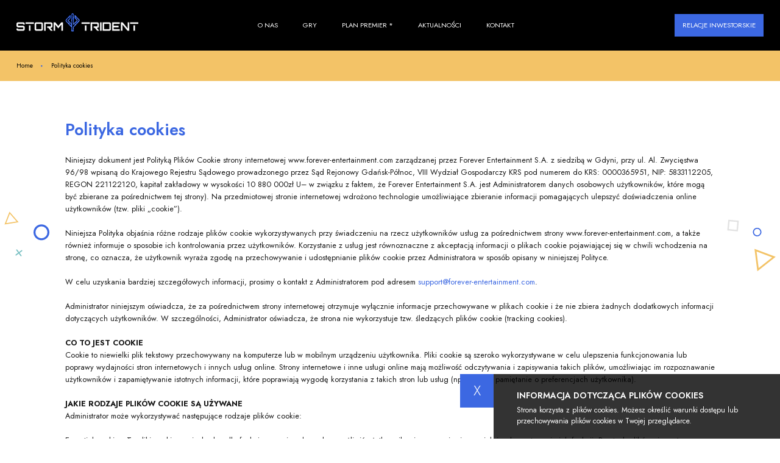

--- FILE ---
content_type: text/html; charset=UTF-8
request_url: https://storm-trident.com/polityka-cookies
body_size: 4159
content:
<!DOCTYPE html>
<html lang="pl">
<head>

	<meta charset="utf-8" />

	<title>Polityka cookies - StormTrident</title>

	<meta name="description" content="Niniejszy dokument jest Polityką Plików Cookie strony internetowej www.forever-entertainment.com zarządzanej przez Forever Entertainment S.A." />
	<meta name="author" content="Odee - odee.pl / Strony internetowe" />
	<meta name="viewport" content="width=device-width,initial-scale=1,maximum-scale=1">
		<meta name="theme-color" content="#0077ae">
		<meta name="format-detection" content="telephone=no">

	<link href="https://storm-trident.com/images/favicon.png?ver=29112" type="image/png" rel="icon" />

		<link href="https://storm-trident.com/style.css?ver=29112" rel="stylesheet" />
	<link href="https://storm-trident.com/style_rwd.css?ver=29112" rel="stylesheet" />
		<link rel="canonical" href="https://storm-trident.com/polityka-cookies" title="Polityka cookies" />

	<meta property="og:title" content="Polityka cookies - StormTrident"/>
	<meta property="og:description" content="Niniejszy dokument jest Polityką Plików Cookie strony internetowej www.forever-entertainment.com zarządzanej przez Forever Entertainment S.A."/>
	<meta property="og:url" content="https://storm-trident.com/polityka-cookies" title="Polityka cookies"/>
	<meta property="og:image" content=""/>
	<meta property="og:type" content="website"/>

</head>

<body class="page--10 page--idk--10">

<nav class="wrapper d-c-b setSmall animate__300 bi"><a href="https://storm-trident.com/" class="wrapper__logo animate__300"><img src="https://storm-trident.com/images/logo.svg" class="wrapper__logo--img" alt="Logo" /></a><div class="wrapper__hamb noComp"><span></span><span></span><span></span></div><ul class="wrapper__menu"><li class="wrapper__menu--name wrapper__menu--2 "><a href="https://storm-trident.com/o-nas" title="O nas" class="wrapper__menu--href d-c-c bi">O nas</a><img src="https://storm-trident.com/images/menuHr.png" class="wrapper__menu--hr" alt="Line - 2" /></li><li class="wrapper__menu--name wrapper__menu--3 "><a href="https://storm-trident.com/gry-zrealizowane" title="https://storm-trident.com/gry-zrealizowane" class="wrapper__menu--href d-c-c bi">Gry</a><img src="https://storm-trident.com/images/menuHr.png" class="wrapper__menu--hr" alt="Line - 3" /></li><li class="wrapper__menu--name wrapper__menu--4 "><a href="https://storm-trident.com/plan-premier" title="Plan premier *" class="wrapper__menu--href d-c-c bi">Plan premier *</a><img src="https://storm-trident.com/images/menuHr.png" class="wrapper__menu--hr" alt="Line - 4" /></li><li class="wrapper__menu--name wrapper__menu--5 "><a href="https://storm-trident.com/aktualnosci" title="Aktualności" class="wrapper__menu--href d-c-c bi">Aktualności</a><img src="https://storm-trident.com/images/menuHr.png" class="wrapper__menu--hr" alt="Line - 5" /></li><li class="wrapper__menu--name wrapper__menu--7 "><a href="https://storm-trident.com/relacje-inwestorskie" title="Relacje inwestorskie" class="wrapper__menu--href d-c-c bi">Relacje inwestorskie</a><img src="https://storm-trident.com/images/menuHr.png" class="wrapper__menu--hr" alt="Line - 7" /></li><li class="wrapper__menu--name wrapper__menu--6 "><a href="https://storm-trident.com/kontakt" title="Kontakt" class="wrapper__menu--href d-c-c bi">Kontakt</a><img src="https://storm-trident.com/images/menuHr.png" class="wrapper__menu--hr" alt="Line - 6" /></li></ul><div class="wrapper__other d-c-c"><div class="wrapper__button d-c-c"><a class="wrapper__button--href animate__300 bi d-c-c" href="https://storm-trident.com/relacje-inwestorskie" title="Relacje inwestorskie">Relacje inwestorskie</a></div></div></nav><div class="wrapperMargin bi"></div><div class="dir bi d-c-s"><a href="https://storm-trident.com/" class="dir__href">Home</a><img src="https://storm-trident.com/images/listBg.svg" class="dir__arrow" alt="" /><a href="https://storm-trident.com/polityka-cookies" title="Polityka cookies" class="dir__href">Polityka cookies</a></div><div class="default bi"><h1 class="f-l w-100 fs-40 lh-40 default-color-1 fw-600 mb-40">Polityka cookies</h1><div class="text__19 table__2in bi"><p>Niniejszy dokument jest Polityką Plik&oacute;w Cookie strony internetowej&nbsp;www.forever-entertainment.com&nbsp;zarządzanej przez Forever Entertainment S.A. z siedzibą w Gdyni, przy ul. Al. Zwycięstwa 96/98 wpisaną do Krajowego Rejestru Sądowego prowadzonego przez Sąd Rejonowy Gdańsk-P&oacute;łnoc, VIII Wydział Gospodarczy KRS pod numerem do KRS: 0000365951, NIP: 5833112205, REGON 221122120, kapitał zakładowy w wysokości 10 880 000zł U&ndash; w związku z faktem, że Forever Entertainment S.A. jest Administratorem danych osobowych użytkownik&oacute;w, kt&oacute;re mogą być zbierane za pośrednictwem tej strony). Na przedmiotowej stronie internetowej wdrożono technologie umożliwiające zbieranie informacji pomagających ulepszyć doświadczenia online użytkownik&oacute;w (tzw. pliki &bdquo;cookie&rdquo;).</p>
<p>&nbsp;</p>
<p>Niniejsza Polityka objaśnia r&oacute;żne rodzaje plik&oacute;w cookie wykorzystywanych przy świadczeniu na rzecz użytkownik&oacute;w usług za pośrednictwem strony&nbsp;www.forever-entertainment.com, a także r&oacute;wnież informuje o sposobie ich kontrolowania przez użytkownik&oacute;w. Korzystanie z usług jest r&oacute;wnoznaczne z akceptacją informacji o plikach cookie pojawiającej się w chwili wchodzenia na stronę, co oznacza, że użytkownik wyraża zgodę na przechowywanie i udostępnianie plik&oacute;w cookie przez Administratora w spos&oacute;b opisany w niniejszej Polityce.</p>
<p>&nbsp;</p>
<p>W celu uzyskania bardziej szczeg&oacute;łowych informacji, prosimy o kontakt z Administratorem pod adresem&nbsp;<a href="mailto:support@forever-entertainment.com">support@forever-entertainment.com</a>.</p>
<p>&nbsp;</p>
<p>Administrator niniejszym oświadcza, że za pośrednictwem strony internetowej otrzymuje wyłącznie informacje przechowywane w plikach cookie i że nie zbiera żadnych dodatkowych informacji dotyczących użytkownik&oacute;w. W szczeg&oacute;lności, Administrator oświadcza, że strona nie wykorzystuje tzw. śledzących plik&oacute;w cookie (tracking cookies).</p>
<p>&nbsp;</p>
<p><strong>CO TO JEST COOKIE</strong></p>
<p>Cookie to niewielki plik tekstowy przechowywany na komputerze lub w mobilnym urządzeniu użytkownika. Pliki cookie są szeroko wykorzystywane w celu ulepszenia funkcjonowania lub poprawy wydajności stron internetowych i innych usług online. Strony internetowe i inne usługi online mają możliwość odczytywania i zapisywania takich plik&oacute;w, umożliwiając im rozpoznawanie użytkownik&oacute;w i zapamiętywanie istotnych informacji, kt&oacute;re poprawiają wygodę korzystania z takich stron lub usług (np. poprzez pamiętanie o preferencjach użytkownika).</p>
<p>&nbsp;</p>
<p><strong>JAKIE RODZAJE PLIK&Oacute;W COOKIE SĄ UŻYWANE</strong></p>
<p>Administrator może wykorzystywać następujące rodzaje plik&oacute;w cookie:</p>
<p>&nbsp;</p>
<p>Essential cookies. Te pliki cookie są niezbędne dla funkcjonowania usług, aby umożliwić użytkownikowi poruszanie się po nich i wykorzystywanie ich funkcji. Bez tych plik&oacute;w nie można świadczyć usług żądanych przez użytkownika, takich, jak uzyskanie dostępu do bezpiecznych obszar&oacute;w strony internetowej. Pliki te są konieczne do korzystania z usługi, wobec czego nie można ich wyłączyć bez wywarcia istotnego wpływu na korzystanie z niej przez użytkownika.</p>
<p>&nbsp;</p>
<p>Performance cookies. Performance cookies, kt&oacute;re często obejmują cookie analityczne, zbierają informacje o korzystaniu z usługi przez użytkownika i umożliwiają Administratorowi ulepszenie sposobu jej działania. Na przykład, performance cookies pokazują, jakie podstrony serwisu internetowego są najczęściej odwiedzane, umożliwia Administratorowi ujrzenie całościowego wzoru korzystania ze strony, pomaga zapisać ewentualne nieprawidłowości, kt&oacute;re użytkownik napotkał w ramach usługi oraz pokazuje czy reklamy są skuteczne, czy też nie. Pliki cookie mogą być r&oacute;wnież używane aby ułatwić użytkownikowi nawigację na stronie internetowej i wr&oacute;cić do poprzednich podstron.</p>
<p>&nbsp;</p>
<p><strong>JAK UŻYTKOWNICY MOGĄ KONTROLOWAĆ PLIKI COOKIE</strong></p>
<p>Można zaprzestać akceptowania plik&oacute;w cookie, pochodzących ze strony internetowej, w dowolnej chwili poprzez uruchomienie ustawienia w przeglądarce lub w urządzeniu mobilnym, kt&oacute;re umożliwia zaprzestanie przyjmowania takich plik&oacute;w lub użycie podobnych technologii. W celu uzyskania więcej informacji o powszechnie używanych przeglądarkach, kt&oacute;re mogą okazać się przydatne, prosimy udać się na stronę http://www.allaboutcookies.org/manage-cookies. Użytkownicy muszą być świadomi, że w przypadku wyłączenia plik&oacute;w cookie, nie wszystkie funkcje usług dostępnych na stronie internetowej mogą działać zgodnie z przeznaczeniem.</p>
<p>&nbsp;</p>
<p><strong>ZMIANY W POLITYCE PLIK&Oacute;W COOKIE</strong></p>
<p>Administrator może wprowadzić zmiany do niniejszej Polityki Plik&oacute;w Cookie w dowolnym czasie, w szczeg&oacute;lności jeśli zaistnieje potrzeba odzwierciedlenia zmian w usługach dostępnych na stronie internetowej lub w przepisach prawa</p>
<p>&nbsp;</p>
<p><strong>WIĘCEJ O OCHRONIE PAŃSTWA PRYWATNOŚCI</strong></p>
<p>W celu uzyskania pełnej informacji o ochronie przez Administratora prywatności użytkownik&oacute;w, prosimy zapoznać się r&oacute;wnież z Polityką Prywatności: <a title="Polityka prywatności" href="https://storm-trident.com/privacy-policy,15,pl">https://forever-entertainment.com/privacy-policy,15,pl</a></p></div><img src="https://storm-trident.com/images/figure_1.svg" class="figure__11 rellax" data-rellax-speed="-3" alt="" /><img src="https://storm-trident.com/images/figure_11.svg" class="figure__12 rellax" data-rellax-speed="-2" alt="" /></div><footer class="footer d-c-b bi"><div class="footer__up f-l w-100 position-relative"><div class="footer__contact bi"><div class="f-l w-100 fs-25 lh-30 fw-600 mb-30 text-uppercase text-white">Storm Trident S.A.</div><div class="f-l w-100 footer__contact--text text__19 f-l w-100"><p>ul. Krynicka 1, 80-393 Gdańsk</p>
<p>+48 58 728 23 43</p>
<p><a href="mailto:office@storm-trident.com">office@storm-trident.com</a></p></div></div><div class="footer__social bi d-c-s"><a href="https://www.facebook.com/" target="_blank"><img src="https://storm-trident.com/images/social_1.svg" class="footer__social--img" alt="Social - Facebook" /></a><a href="https://twitter.com/QodeInteractive" target="_blank"><img src="https://storm-trident.com/images/social_2.svg" class="footer__social--img" alt="Social - Twitter" /></a><a href="https://www.instagram.com/" target="_blank"><img src="https://storm-trident.com/images/social_3.svg" class="footer__social--img" alt="Social - Instagram" /></a><a href="https://www.youtube.com/" target="_blank""><img src="https://storm-trident.com/images/social_4.svg" class="footer__social--img" alt="Social - YouTube" /></a></div><div class="footer__box bi"><div class="f-l w-100 fs-25 lh-30 fw-600 mb-30 text-uppercase text-white">Informacje</div><ul class="footer__menu"><li class="footer__menu--name "><a href="https://storm-trident.com/" title="Home" class="footer__menu--href bi">Home</a><img src="https://storm-trident.com/images/menuHr.png" class="footer__menu--hr" alt="Line footer - 1" /></li><li class="footer__menu--name "><a href="https://storm-trident.com/o-nas" title="O nas" class="footer__menu--href bi">O nas</a><img src="https://storm-trident.com/images/menuHr.png" class="footer__menu--hr" alt="Line footer - 2" /></li><li class="footer__menu--name "><a href="https://storm-trident.com/gry-zrealizowane" title="https://storm-trident.com/gry-zrealizowane" class="footer__menu--href bi">Gry</a><img src="https://storm-trident.com/images/menuHr.png" class="footer__menu--hr" alt="Line footer - 3" /></li><li class="footer__menu--name "><a href="https://storm-trident.com/plan-premier" title="Plan premier *" class="footer__menu--href bi">Plan premier *</a><img src="https://storm-trident.com/images/menuHr.png" class="footer__menu--hr" alt="Line footer - 4" /></li><li class="footer__menu--name "><a href="https://storm-trident.com/aktualnosci" title="Aktualności" class="footer__menu--href bi">Aktualności</a><img src="https://storm-trident.com/images/menuHr.png" class="footer__menu--hr" alt="Line footer - 5" /></li><li class="footer__menu--name "><a href="https://storm-trident.com/relacje-inwestorskie" title="Relacje inwestorskie" class="footer__menu--href bi">Relacje inwestorskie</a><img src="https://storm-trident.com/images/menuHr.png" class="footer__menu--hr" alt="Line footer - 7" /></li><li class="footer__menu--name "><a href="https://storm-trident.com/kontakt" title="Kontakt" class="footer__menu--href bi">Kontakt</a><img src="https://storm-trident.com/images/menuHr.png" class="footer__menu--hr" alt="Line footer - 6" /></li><li class="footer__menu--name "><a href="https://storm-trident.com/polityka-prywatnosci" title="Polityka prywatności" class="footer__menu--href bi">Polityka prywatności</a><img src="https://storm-trident.com/images/menuHr.png" class="footer__menu--hr" alt="Line footer - 9" /></li><li class="footer__menu--name footer__menu--active"><a href="https://storm-trident.com/polityka-cookies" title="Polityka cookies" class="footer__menu--href bi">Polityka cookies</a><img src="https://storm-trident.com/images/menuHr.png" class="footer__menu--hr" alt="Line footer - 10" /></li></ul></div></div><div class="footer__down d-c-b f-l w-100 position-relative bi"><div class="footer__arrow scroll--up bi d-c-c"><img src="https://storm-trident.com/images/arrowUp.svg" class="footer__arrow--img" alt="Arrow Up" /></div><div class="footer__down--text">NIP 584-279-19-38, REGON 385691483, Sąd Rejonowy Gdańsk- Północ w Gdańsku, VII Wydział gospodarczy,  KRS: 0000831652, Kapitał zakładowy: 127 500,00 PLN</div><div class="odeeAutor"><a href="https://odee.pl" target="_blank" title="Strony internetowe - odee.pl" class="odeeTip animate"><img src="https://storm-trident.com/images/odee.png" class="odeeLogo" alt="Strony internetowe - odee.pl"/></a></div></div></footer><div class="popupLandscape noComp"><div class="popup"><div class="popup__wrap"><div class="popup__title">Prosimy o zmianę orientacji telefonu na pionową, dziękujemy!</div></div></div></div>
<link href="https://storm-trident.com/css/default.css?ver=29112" rel="stylesheet"/>
<link href="https://storm-trident.com/css/jquery.fancybox.css?ver=29112" rel="stylesheet"/>
<link href="https://storm-trident.com/css/owl.carousel.css?ver=29112" rel="stylesheet"/>
<link href="https://storm-trident.com/css/animate.css?ver=29112" rel="stylesheet"/>
<link href="https://storm-trident.com/css/forms.css?ver=29112" rel="stylesheet"/>

<script src="https://storm-trident.com/js/jquery-3.6.0.min.js?ver=29112"></script>
<script src="https://storm-trident.com/js/jquery.fancybox.min.js?ver=29112"></script>
<script src="https://storm-trident.com/js/owl.carousel.min.js?ver=29112"></script>
<script src="https://storm-trident.com/js/wow.min.js?ver=29112"></script>
<script src="https://storm-trident.com/js/rellax.js?ver=29112"></script>
<script src="https://storm-trident.com/js/scripts.js?ver=29112"></script>
<script src="https://storm-trident.com/js/cookies.js?ver=29112"></script>


</body>
</html>

--- FILE ---
content_type: text/css
request_url: https://storm-trident.com/style.css?ver=29112
body_size: 4781
content:
@import url("https://fonts.googleapis.com/css2?family=Jost:ital,wght@0,100;0,200;0,300;0,400;0,500;0,600;0,700;0,800;0,900;1,100;1,200;1,300;1,400;1,500;1,600;1,700;1,800;1,900&display=swap");
html, body, input, textarea, select, button {
  background: #fff;
  font-size: 14px;
  line-height: 18px;
  height: 100%;
  color: #000;
  font-family: "Jost", sans-serif;
}

html, body, div, span, applet, object, iframe, h1, h2, h3, h4, h5, h6, ul, ol, p, blockquote, pre, a, big, em, img, q, small, strong, tt, var, b, u, i, dl, dt, dd, fieldset, form, label, legend, table, caption, tbody, tfoot, thead, tr, th, td {
  border: 0;
  margin: 0;
  outline: 0;
  padding: 0;
}

.f-j {
  font-family: "Jost", sans-serif;
}

@media screen and (min-width: 1001px) and (max-width: 10000px) {
  .noComp {
    display: none !important;
    visibility: hidden !important;
  }
  .wrapper {
    float: left;
    width: 100%;
    height: 6.5104166667vw;
    margin: 0px 0px 0px 0px;
    padding: 0px 2.0833333333vw 0px 2.0833333333vw;
    position: fixed;
    top: 0;
    left: 0;
    background: rgb(0, 0, 0);
    z-index: 30;
  }
  .page--1 .wrapper,
  .page--6 .wrapper {
    background: rgba(0, 0, 0, 0);
  }
  .wrapper__logo {
    float: left;
    width: 15.625vw;
    position: relative;
    margin: -0.78125vw 0px 0px 0px;
    padding: 0px 0px 0px 0px;
  }
  .wrapper__logo--img {
    float: left;
    width: 100%;
    position: relative;
  }
  .wrapper__menu {
    float: left;
    height: 100%;
    position: relative;
    margin: 0px 0px 0px -5.2083333333vw;
    padding: 0px 0px 0px 0px;
    list-style: none;
  }
  .wrapper__menu--name {
    float: left;
    height: 100%;
    position: relative;
    margin: 0px 0px 0px 0px;
    padding: 0px 0px 0px 0px;
  }
  .wrapper__menu--name:hover .wrapper__menu--href:before {
    width: 100%;
    left: 0;
  }
  .wrapper__menu--name.wrapper__menu--active .wrapper__menu--href:before {
    width: 100%;
    left: 0;
  }
  .wrapper__menu--7 {
    display: none;
  }
  .wrapper__menu--href {
    float: left;
    height: 100%;
    position: relative;
    margin: 0px 0px 0px 0px;
    padding: 0px 0.78125vw 0px 0.78125vw;
    color: #ffffff;
    font-size: 0.8854166667vw;
    font-weight: 400;
    line-height: 0.8854166667vw;
    text-transform: uppercase;
    text-decoration: none;
  }
  .wrapper__menu--href:before {
    content: " ";
    position: absolute;
    top: 0;
    left: 50%;
    width: 0%;
    height: 0.1041666667vw;
    background-color: #3c68e2;
    transition: all 0.2s ease-in-out;
  }
  .wrapper__menu--href:hover {
    color: #ffffff;
  }
  .wrapper__menu--name.wrapper__menu--active .wrapper__menu--href {
    color: #ffffff;
  }
  .wrapper__menu--hr {
    float: left;
    position: relative;
    margin: 0px 0px 0px 0px;
    padding: 0px 0.78125vw 0px 0.78125vw;
  }
  .wrapper__menu--name:last-child .wrapper__menu--hr {
    display: none;
    visibility: hidden;
  }
  .wrapper__other {
    float: left;
    position: relative;
    margin: 0px 0px 0px 0px;
    padding: 0px 0px 0px 0px;
  }
  .wrapper__button {
    float: left;
    position: relative;
    margin: 0px 0px 0px 0vw;
    padding: 0px 0px 0px 0px;
  }
  .wrapper__button--href {
    float: left;
    height: 2.8645833333vw;
    position: relative;
    margin: 0px 0px 0px 0vw;
    padding: 0px 1.0416666667vw 0px 1.0416666667vw;
    color: #fff;
    font-size: 0.8854166667vw;
    font-weight: 400;
    line-height: 0.8854166667vw;
    text-decoration: none;
    text-transform: uppercase;
    background-color: #3c68e2;
  }
  .wrapper__button--href:hover {
    background-color: #f3c367;
  }
  .wrapper.smallWrapper {
    height: 4.4270833333vw;
    background-color: rgb(0, 0, 0);
  }
  .wrapperMargin {
    float: left;
    width: 0;
    height: 4.4270833333vw;
    position: absolute;
    left: 0;
    bottom: 0;
    z-index: 0;
  }
  .slide {
    float: left;
    width: 100%;
    height: 100vh;
    position: relative;
    margin: 0px 0px 0px 0px;
    padding: 0px 0px 0px 0px;
  }
  .slide__carousel {
    float: left;
    width: 100%;
    height: 100%;
    position: relative;
    margin: 0px 0px 0px 0px;
    padding: 0px 0px 0px 0px;
  }
  .slide__slides {
    float: left;
    width: 100%;
    height: 100%;
    position: relative;
    margin: 0px 0px 0px 0px;
    padding: 0px 0px 0px 0px;
  }
  .slide__slides:before {
    content: " ";
    float: left;
    width: 100%;
    height: 26.5625vw;
    position: absolute;
    top: 0;
    left: 0;
    background: url(images/slideShadow.png) top center no-repeat;
    background-size: cover;
    z-index: 4;
  }
  .slide__slides--inside {
    float: left;
    width: 100%;
    position: relative;
    margin: 0px 0px 0px 0px;
    padding: 0px 26.0416666667vw 0px 7.2916666667vw;
    z-index: 5;
  }
  .slide__slides--text {
    float: left;
    width: 100%;
    position: relative;
    margin: 0px 0px 0px 0px;
    padding: 0px 0px 0px 0px;
    color: #fff;
    font-size: 1.25vw;
    font-weight: 400;
    line-height: 1.6666666667vw;
  }
  .slide__slides--text h1,
  .slide__slides--text h2,
  .slide__slides--text strong {
    float: left;
    width: 100%;
    position: relative;
    margin: 0px 0px 1.0416666667vw 0px;
    padding: 0px 0px 0px 0px;
    font-size: 2.0833333333vw;
    font-weight: 700;
    line-height: 2.0833333333vw;
  }
  .slide__slides--text a {
    float: left;
    position: relative;
    margin: 2.0833333333vw 0px 0px 0px;
    padding: 0px 6.25vw 0px 2.0833333333vw;
    color: #fff;
    text-decoration: none;
    font-size: 0.9375vw;
    line-height: 3.6458333333vw;
    font-weight: 400;
    background: #3c68e2 url(images/moreArrow.svg) center right 1.5625vw no-repeat;
    background-size: 3.125vw;
  }
  .slide__slides--text a:hover {
    background-color: #f3c367;
  }
  .slide__slides--logos {
    float: left;
    height: 2.34375vw;
    position: absolute;
    left: 7.2916666667vw;
    bottom: 2.1875vw;
    z-index: 5;
  }
  .slide__slides--logos img {
    height: 100%;
  }
  .slide__slides--img {
    float: left;
    width: 100%;
    height: 100%;
    position: absolute;
    left: 0;
    top: 0;
    -o-object-fit: cover;
       object-fit: cover;
    z-index: 2;
  }
  .owl-carousel-nav--1 .owl-nav {
    float: left;
    width: 100%;
    margin: -2.0833333333vw 0px 0px 0px;
    left: 0;
    top: 50%;
    position: absolute;
    z-index: 5;
    font-size: 0;
  }
  .owl-carousel-nav--1 .owl-nav .owl-next {
    float: left;
    width: 3.5416666667vw;
    height: 3.5416666667vw;
    position: absolute;
    top: 0;
    right: 2.0833333333vw;
    font-size: 0;
    background: #3c68e2 url(images/owlNav_arrowRight.svg) center no-repeat !important;
    background-size: 0.46875vw !important;
    border-radius: 2.0833333333vw;
  }
  .owl-carousel-nav--1 .owl-nav .owl-prev {
    float: left;
    width: 3.5416666667vw;
    height: 3.5416666667vw;
    position: absolute;
    top: 0;
    left: 1.5625vw;
    font-size: 0;
    background: #3c68e2 url(images/owlNav_arrowLeft.svg) center no-repeat !important;
    background-size: 0.46875vw !important;
    border-radius: 2.0833333333vw;
  }
  .owl-carousel-nav--1 .owl-nav .owl-next:focus, .owl-carousel-nav--1 .owl-nav .owl-prev:focus {
    outline: none;
  }
  .owl-carousel-dots--1 .owl-dots {
    float: left;
    width: 94%;
    left: 3%;
    bottom: 1.0416666667vw;
    position: absolute;
    z-index: 5;
    display: flex;
    flex-direction: row;
    flex-wrap: wrap;
    justify-content: flex-start;
    align-items: center;
    align-content: center;
    counter-reset: section;
  }
  .owl-carousel-dots--1 .owl-dots .owl-dot {
    float: left;
    width: 0.5208333333vw;
    height: 0.5208333333vw;
    position: relative;
    margin: 0px 0.2604166667vw 0px 0.2604166667vw;
    padding: 0px 0px 0px 0px;
    color: #3b3a3a;
    font-size: 0.5208333333vw;
    font-weight: 400;
    line-height: 0.5208333333vw;
    border: 1px solid #3b3a3a;
    border-radius: 40em;
    display: flex;
    flex-direction: row;
    flex-wrap: wrap;
    justify-content: center;
    align-items: center;
    align-content: center;
  }
  .owl-carousel-dots--1 .owl-dots .owl-dot::before {
    counter-increment: section;
    content: counter(section);
  }
  .owl-carousel-dots--1 .owl-dots .owl-dot:focus {
    outline: none;
  }
  .owl-carousel-dots--1 .owl-dots .active {
    float: left;
    position: relative;
    color: #000;
    border: 1px solid #fff;
    border-radius: 40em;
    background: #fff;
  }
  .slide .video {
    float: left;
    position: absolute;
    left: 0;
    top: 0;
    width: 100%;
    min-width: 100%;
    height: 100%;
    min-height: 100%;
    z-index: 1;
    -o-object-fit: cover;
       object-fit: cover;
  }
  .slide__scroll {
    float: left;
    width: 2.6041666667vw;
    height: 2.6041666667vw;
    position: absolute;
    left: 2.0833333333vw;
    bottom: 2.0833333333vw;
    z-index: 10;
  }
  .slide__scroll .slide__scroll--arrow {
    width: 2.6041666667vw;
  }
  .homeOne {
    padding: 3.125vw 3.125vw 0px 0px;
  }
  .homeOne__left {
    width: 50vw;
    height: 29.6875vw;
    padding: 0px 13.5416666667vw 0px 7.2916666667vw;
  }
  .homeOne__scroll {
    float: left;
    width: 6.7708333333vw;
    height: 100%;
    position: absolute;
    top: 0;
    right: 0;
    background-color: #f4f5fa;
  }
  .homeOne__scroll span {
    margin: 0px 0px 1.8229166667vw 0px;
    padding: 0px 1.0416666667vw 3.6458333333vw 1.0416666667vw;
    color: #3c68e2;
    font-size: 0.8333333333vw;
    font-weight: 600;
    line-height: 0.9375vw;
    text-align: center;
    background: url(images/homeOneScroll.svg) bottom center no-repeat;
    background-size: auto 1.9270833333vw;
  }
  .homeOne__scroll span:before {
    content: " ";
    float: left;
    width: 1px;
    height: 9.375vw;
    position: relative;
    margin: 0px 0px 1.0416666667vw 0px;
    padding: 0px 0px 0px 0px;
    background: url(images/homeOneLine.png) center no-repeat;
    background-size: 1px 9.375vw;
  }
  .homeOne__right {
    width: calc(100% - 50vw);
    height: 29.6875vw;
  }
  .homeTwo {
    padding: 0vw 3.125vw 0px 0px;
  }
  .homeTwo__left {
    width: 52.7604166667vw;
    height: 32.8125vw;
    padding: 0px 8.3333333333vw 0px 9.375vw;
    background-color: #f4f5fa;
  }
  .homeTwo__icon {
    float: left;
    width: 5.4166666667vw;
    position: absolute;
    top: 3.3854166667vw;
    left: 3.3854166667vw;
  }
  .homeTwo__right {
    width: calc(100% - 52.7604166667vw);
    height: 32.8125vw;
  }
  .homeSix__inside {
    padding: 6.7708333333vw 7.2916666667vw 6.25vw 7.2916666667vw;
  }
  .homeSix__inside .more__18 {
    position: absolute;
    top: 6.7708333333vw;
    right: 7.2916666667vw;
  }
  .homeSixNews {
    float: left;
    width: 100%;
    position: relative;
    margin: 0px 0px 0px 0px;
    padding: 0px 0px 0px 0px;
  }
  .homeSixNews .owl-carousel-nav--1 .owl-nav .owl-next {
    right: -5.2083333333vw;
  }
  .homeSixNews .owl-carousel-nav--1 .owl-nav .owl-prev {
    left: -5.2083333333vw;
  }
  .homeSixNews__inside {
    float: left;
    width: 100%;
    height: 28.125vw;
    position: relative;
    margin: 0px 0px 0px 0px;
    padding: 0px 0px 0px 0px;
  }
  .homeSixNews__box {
    float: left;
    width: 100%;
    height: 28.125vw;
    position: relative;
    margin: 0px 0px 0px 0px;
    padding: 0px 0px 0px 0px;
  }
  .homeSixNews__box:before {
    content: " ";
    float: left;
    width: 100%;
    height: 0.15625vw;
    position: absolute;
    left: 0;
    bottom: 0;
    background-color: #f5f5f5;
    transition: all 0.2s ease-in-out;
  }
  .homeSixNews__box:hover:before {
    background-color: #3c68e2;
  }
  .homeSixNews__box:hover .homeSixNews__box--more {
    opacity: 1;
  }
  .homeSixNews__box--foto {
    float: left;
    width: 100%;
    height: 18.4895833333vw;
    position: relative;
    margin: 0px 0px 0px 0px;
    padding: 0px 0px 0px 0px;
  }
  .homeSixNews__box--inside {
    float: left;
    width: 100%;
    height: 9.6354166667vw;
    position: relative;
    margin: 0px 0px 0px 0px;
    padding: 0px 0vw 0px 0vw;
  }
  .homeSixNews__box--date {
    color: #bebebe;
    font-size: 0.9375vw;
    font-weight: 400;
    line-height: 0.9375vw;
  }
  .homeSixNews__box--name {
    width: 90%;
    color: #3c68e2;
  }
  .homeSixNews__box--more {
    opacity: 0;
  }
  .homeSixNewsPage .homeSixNews__inside {
    height: auto;
    display: grid;
    grid-template-columns: repeat(3, 1fr);
    grid-column-gap: 0.78125vw;
    grid-row-gap: 2.0833333333vw;
  }
  .homeThree {
    padding: 7.8125vw 15.625vw 7.8125vw 15.625vw;
    background-color: #f7f7f7;
    overflow: hidden;
  }
  .homeThree__gallery .box {
    height: 4.6875vw !important;
    transition: all 0.3s ease-in-out;
  }
  .homeThree__gallery .box:hover .img {
    filter: grayscale(0%);
    opacity: 1;
  }
  .homeThree__gallery .box .img {
    -o-object-fit: scale-down !important;
       object-fit: scale-down !important;
    filter: grayscale(100%);
    opacity: 0.6;
  }
  .aboutOne {
    padding: 15.625vw 17.1875vw 9.375vw 17.1875vw;
  }
  .aboutTwo {
    height: 32.8125vw;
    padding: 0px 7.2916666667vw;
  }
  .aboutTwo__inside {
    height: 100%;
    background-color: #f4f5fa;
  }
  .aboutTwo__left {
    width: 38.0208333333vw;
    height: 100%;
  }
  .aboutTwo__right {
    width: calc(100% - 38.0208333333vw);
    height: 100%;
    padding: 0px 5.7291666667vw;
  }
  .aboutTwo__right .homeTwo__icon {
    left: 1.0416666667vw;
    top: 2.0833333333vw;
  }
  .aboutThree {
    height: 21.875vw;
    margin: 7.8125vw 0px 7.8125vw 0px;
    padding: 0px 7.2916666667vw;
  }
  .aboutThree__inside {
    height: 100%;
  }
  .aboutThree__left {
    width: 50%;
    height: 100%;
    padding: 0px 0px 0px 4.6875vw;
  }
  .aboutThree__left .owl-carousel-nav--1 .owl-nav .owl-next {
    right: -5.2083333333vw;
  }
  .aboutThree__left .owl-carousel-nav--1 .owl-nav .owl-prev {
    left: -5.2083333333vw;
  }
  .aboutThree__right {
    width: 50%;
    height: 100%;
    padding: 0px 3.125vw 0px 9.375vw;
  }
  .gameOne {
    padding: 11.9791666667vw 7.2916666667vw 9.375vw 7.2916666667vw;
  }
  .submenu {
    display: grid;
    grid-template-columns: repeat(2, 1fr);
    grid-column-gap: 0px;
    grid-row-gap: 0px;
  }
  .submenu__href {
    height: 4.1666666667vw;
    text-decoration: none;
  }
  .submenu__href:before {
    content: " ";
    float: left;
    width: 100%;
    height: 0.15625vw;
    position: absolute;
    left: 0;
    bottom: 0;
    background-color: #f5f5f5;
    transition: all 0.2s ease-in-out;
  }
  .submenu__href:hover:before, .submenu__href.submenu__href--active:before {
    background-color: #3c68e2;
  }
  .gameList {
    display: grid;
    grid-template-columns: repeat(4, 1fr);
    grid-column-gap: 0.78125vw;
    grid-row-gap: 2.0833333333vw;
  }
  .gameBox {
    float: left;
    width: 100%;
    position: relative;
    margin: 0px 0px 0px 0px;
    padding: 0px 0px 0px 0px;
  }
  .gameBox__foto {
    float: left;
    width: 100%;
    height: 11.71875vw;
    position: relative;
    margin: 0px 0px 1.3020833333vw 0px;
    padding: 0px 0px 0px 0px;
  }
  .gameBox__name {
    height: 2.6041666667vw;
  }
  .gameBox__icons .gameBox__icon {
    float: left;
    width: 1.0416666667vw;
    position: relative;
    margin: 0px 0.5208333333vw 0px 0px;
    opacity: 0.3;
    filter: brightness(0);
  }
  .gamePopup {
    display: none;
    float: left;
    width: 100%;
    height: 100%;
    position: fixed;
    top: 0;
    left: 0;
    background-color: rgba(0, 0, 0, 0.5);
    z-index: 55;
  }
  .gamePopup__inside {
    float: left;
    width: 100%;
    height: 100%;
    position: relative;
  }
  .gamePopup--close {
    width: 2.0833333333vw;
    position: absolute;
    top: 0.0520833333vw;
    right: 0.0520833333vw;
  }
  .gamePopup__box {
    float: left;
    width: 67.7083333333vw;
    position: relative;
    margin: 0px 0px 0px 0px;
    padding: 4.1666666667vw;
    background-color: #fff;
  }
  .gamePopup__icons {
    float: right;
    position: absolute;
    top: 3.90625vw;
    right: 4.1666666667vw;
  }
  .gamePopup__icons .gameBox__icon {
    float: left;
    width: 2.0833333333vw;
    position: relative;
    margin: 0px 0px 0px 0.5208333333vw;
    filter: brightness(0);
  }
  .gamePopup__inner--left {
    float: left;
    width: 30%;
    height: 13.0208333333vw;
    position: relative;
    margin: 0px 0px 0px 0px;
    padding: 0px 0px 0px 0px;
  }
  .gamePopup__inner--right {
    float: left;
    width: 70%;
    height: 13.0208333333vw;
    position: relative;
    margin: 0px 0px 0px 0px;
    padding: 0px 0px 0px 4.1666666667vw;
  }
  .premieresOne {
    padding: 11.9791666667vw 8.8541666667vw 6.25vw 8.8541666667vw;
  }
  .premieresOne__text {
    display: grid;
    grid-template-columns: repeat(4, 1fr);
    grid-column-gap: 0px;
    grid-row-gap: 0px;
  }
  .premieresOne__text.premiersOne--3 {
    grid-template-columns: repeat(3, 1fr);
  }
  .premieresOne__text.premiersOne--4 {
    grid-template-columns: repeat(4, 1fr);
  }
  .premieresOne__text.premiersOne--5 {
    grid-template-columns: repeat(5, 1fr);
  }
  .premieresOne__text.premiersOne--6 {
    grid-template-columns: repeat(6, 1fr);
  }
  .premieresOne__text.premiersOne--7 {
    grid-template-columns: repeat(7, 1fr);
  }
  .premieresOne__text em {
    color: #b68f08;
    font-style: normal;
  }
  .premieresOne__text table {
    border-left: 1px solid rgba(0, 0, 0, 0.1);
  }
  .premieresOne__text table tr:first-child td {
    height: 1.0416666667vw;
  }
  .premieresOne__text table tr td {
    padding: 1.0416666667vw 0px;
    vertical-align: top;
  }
  .premieresOne__text h2 {
    color: #3c68e2;
    font-size: 1.5625vw;
    font-weight: 600;
    line-height: 1.5625vw;
  }
  .premieresOne__text h3 {
    margin: 0 !important;
    color: #3c68e2 !important;
    font-size: 1.1458333333vw !important;
    font-weight: 500 !important;
    line-height: 1.1458333333vw !important;
  }
  .premieresOne__text .gameBox__icon {
    width: 1.0416666667vw;
    position: relative;
    margin-top: 0.5208333333vw;
    filter: brightness(0);
  }
  .newsOne {
    padding: 11.9791666667vw 8.8541666667vw 6.25vw 8.8541666667vw;
  }
  .relationsOne {
    padding: 11.9791666667vw 0.5208333333vw 0vw 0.5208333333vw;
  }
  .relationsOne .submenu .submenu__href {
    width: auto !important;
    padding: 0px 0.625vw 0px 0.625vw;
    color: #c9c9c9;
    font-size: 0.8333333333vw;
    font-weight: 600;
    line-height: 0.8333333333vw;
  }
  .relationsOne .submenu .submenu__href.submenu__href--active {
    color: #3c68e2;
  }
  .relationsOne__inside {
    padding: 5.7291666667vw 13.0208333333vw;
  }
  .relationsOne__list--href {
    height: 4.1666666667vw;
    margin: 0px 0px 0.2604166667vw 0px;
    padding: 0px 2.0833333333vw 0px 2.0833333333vw;
    color: #000;
    text-decoration: none;
    background: rgba(0, 0, 0, 0.05);
  }
  .relationsOne__list--href:hover {
    background: rgba(0, 0, 0, 0.1);
  }
  .contact {
    float: left;
    width: 100%;
    height: 100vh;
    position: relative;
    margin: 0px 0px 0px 0px;
    padding: 0px 15.625vw 0px 15.625vw;
  }
  .contact .footer__social {
    width: 100%;
    justify-content: center;
  }
  .contact .footer__social .footer__social--img {
    margin: 0px 0.78125vw 0px 0.78125vw;
  }
  .contact__text {
    float: left;
    width: 100%;
    position: relative;
    color: #d6d6d6;
    font-size: 1.3020833333vw;
    font-weight: 300;
    line-height: 1.5625vw;
  }
  .contact__text a {
    color: #d6d6d6;
    text-decoration: none;
  }
  .contact__text a:hover {
    color: #3c68e2;
  }
  .contact__text table {
    width: auto !important;
  }
  .contact__text table tr td {
    padding: 0px 0px 0px 5.7291666667vw;
    height: 4.6875vw;
    background: url(images/contactIcon_1.svg) center left no-repeat;
    background-size: 4.6875vw;
  }
  .contact__text table:nth-child(2) tr td {
    background: url(images/contactIcon_2.svg) center left no-repeat;
    background-size: 4.6875vw;
  }
  .contact__text table:nth-child(3) tr td {
    background: url(images/contactIcon_3.svg) center left no-repeat;
    background-size: 4.6875vw;
  }
  .contact__text--down {
    position: absolute;
    left: 0;
    bottom: 2.6041666667vw;
    color: #d6d6d6;
    font-size: 1.0416666667vw;
    font-weight: 300;
    line-height: 1.25vw;
  }
  .contactMap {
    height: 35.4166666667vw;
  }
  .dir {
    float: left;
    width: 100%;
    position: relative;
    margin: 0px 0px 0px 0px;
    padding: 0px 0vw 1.5625vw 0vw;
    background: #f3c367;
    z-index: 1;
  }
  .dir:before {
    content: " ";
    float: left;
    width: 100%;
    height: 6.5104166667vw;
    position: relative;
    background: #fff;
    border-bottom: 0px solid rgba(255, 255, 255, 0.2);
  }
  .dir__href {
    float: left;
    position: relative;
    margin: 1.5625vw 0vw 0px 0px;
    padding: 0px 0px 0px 0px;
    color: #000;
    font-size: 0.78125vw;
    font-weight: 400;
    line-height: 0.78125vw;
    text-decoration: none;
  }
  .dir__href:hover {
    color: #3c68e2;
  }
  .dir__href:first-child {
    margin: 1.5625vw 0vw 0px 2.0833333333vw;
  }
  .dir__arrow {
    float: left;
    width: 0.2604166667vw;
    position: relative;
    margin: 1.5625vw 1.0416666667vw 0px 1.0416666667vw;
  }
  .default {
    float: left;
    width: 100%;
    position: relative;
    margin: 0px 0px 0px 0px;
    padding: 5.2083333333vw 8.3333333333vw 6.7708333333vw 8.3333333333vw;
  }
  .default__left {
    float: left;
    width: 28.6458333333vw;
    position: relative;
    overflow: hidden;
  }
  .default__right {
    float: left;
    width: calc(100% - 28.6458333333vw);
    position: relative;
    margin: 0px 0px 0px 0px;
    padding: 0px 0px 0px 5.2083333333vw;
  }
  .default:has(.header__20) .header__40 {
    margin: 0vw 0px 0.5208333333vw 0px !important;
  }
  .default .header__20 {
    margin: 0px 0px 1.5625vw 0px;
  }
  .default .galleryFoto {
    margin: 3.6458333333vw 0px 0px 0px;
  }
  .default .filesBox {
    margin: 2.0833333333vw 0px 0px 0px;
  }
  .figure__1 {
    width: 5.78125vw;
    position: absolute;
    top: 1.0416666667vw;
    left: 0.5208333333vw;
    z-index: 10;
  }
  .figure__2 {
    width: 5.4166666667vw;
    position: absolute;
    bottom: 1.0416666667vw;
    left: 35.9375vw;
    z-index: 10;
  }
  .figure__3 {
    width: 9.5833333333vw;
    position: absolute;
    bottom: -1.0416666667vw;
    right: 1.0416666667vw;
    z-index: 10;
  }
  .figure__4 {
    width: 4.2708333333vw;
    position: absolute;
    top: 1.0416666667vw;
    left: 1.5625vw;
    z-index: 10;
  }
  .figure__5 {
    width: 24.9479166667vw;
    position: absolute;
    top: 2.0833333333vw;
    right: -9.375vw;
    z-index: 10;
  }
  .figure__6 {
    width: 22.34375vw;
    position: absolute;
    bottom: 2.6041666667vw;
    left: -5.7291666667vw;
    z-index: 10;
  }
  .figure__7 {
    width: 5.78125vw;
    position: absolute;
    top: 7.2916666667vw;
    left: 0.5208333333vw;
    z-index: 10;
  }
  .figure__8 {
    width: 5.4166666667vw;
    position: absolute;
    bottom: -2.0833333333vw;
    right: 3.6458333333vw;
    z-index: 10;
  }
  .figure__9 {
    width: 9.7395833333vw;
    position: absolute;
    bottom: -5.2083333333vw;
    right: 0.5208333333vw;
    z-index: 10;
  }
  .figure__10 {
    width: 4.2708333333vw;
    position: absolute;
    top: -1.0416666667vw;
    left: 1.5625vw;
    z-index: 10;
  }
  .figure__11 {
    width: 5.78125vw;
    position: absolute;
    top: 16.6666666667vw;
    left: 0.5208333333vw;
    z-index: 10;
  }
  .figure__12 {
    width: 6.3020833333vw;
    position: absolute;
    top: 17.7083333333vw;
    right: 0.5208333333vw;
    z-index: 10;
  }
  .footer {
    float: left;
    width: 100%;
    position: relative;
    margin: 0px 0px 0px 0px;
    padding: 0px 0px 0px 0px;
  }
  .footer__up {
    padding: 5.2083333333vw 10.4166666667vw 5.2083333333vw 10.4166666667vw;
    background-color: #bc4200;
    background-image: linear-gradient(-40deg, #3c68e2 0%, #121212 100%);
  }
  .footer__contact {
    float: left;
    width: 25%;
    position: relative;
    margin: 0px 0px 0px 0px;
    padding: 0px 0px 0px 0px;
  }
  .footer__contact--text {
    color: #d6d6d6 !important;
  }
  .footer__contact--text a {
    color: #3c68e2;
    text-decoration: none;
  }
  .footer__social {
    float: left;
    width: 25%;
    position: relative;
    margin: 0.2604166667vw 0px 0px 0px;
    padding: 0px 0px 0px 0px;
  }
  .footer__social--img {
    float: left;
    position: relative;
    margin: 0px 2.0833333333vw 0px 0px;
    -o-object-fit: scale-down;
       object-fit: scale-down;
  }
  .footer__box {
    float: left;
    width: 50%;
    position: relative;
    margin: 0vw 0px 0px 0px;
    padding: 0px 0px 0px 0px;
  }
  .footer__menu {
    float: left;
    width: 100%;
    position: relative;
    margin: 0px 0px 0px 0px;
    padding: 0px 0px 0px 0px;
    list-style: none;
    -moz-column-count: 3;
         column-count: 3;
    -moz-column-gap: 0;
         column-gap: 0;
    -moz-column-rule: 0px solid #3c68e2;
         column-rule: 0px solid #3c68e2;
  }
  .footer__menu--name {
    float: left;
    width: 100%;
    position: relative;
    margin: 0px 0px 0px 0px;
    padding: 0px 0px 0px 0px;
  }
  .footer__menu--href {
    float: left;
    width: 100%;
    position: relative;
    margin: 0px 0px 0px 0px;
    padding: 0px 0px 0px 0px;
    color: #d6d6d6;
    font-size: 0.9375vw;
    font-weight: 400;
    line-height: 1.4583333333vw;
    text-decoration: none;
  }
  .footer__menu--href:hover {
    color: #f3c367;
  }
  .footer__menu--name.footer__menu--active .footer__menu--href {
    color: #f3c367;
  }
  .footer__menu--hr {
    float: left;
    position: relative;
    margin: 0px 0px 0px 0px;
    padding: 0px 1.0416666667vw 0px 1.0416666667vw;
  }
  .footer__menu--name:last-child .footer__menu--hr {
    display: none;
    visibility: hidden;
  }
  .footer__down {
    height: 2.6041666667vw;
    padding: 0px 2.0833333333vw 0px 0px;
    background-color: #1a1a1a;
  }
  .footer__arrow {
    float: left;
    width: 2.6041666667vw;
    height: 100%;
    position: relative;
    z-index: 10;
    cursor: pointer;
  }
  .footer__arrow--img {
    float: left;
    width: 0.46875vw;
    margin: 0px 0px 0px 0px;
  }
  .footer__down--text {
    color: #5b5b5b;
    font-size: 0.78125vw;
    font-weight: 400;
    line-height: 0.9375vw;
  }
  .example {
    float: left;
    width: 100%;
    position: relative;
    margin: 0px 0px 0px 0px;
    padding: 5.2083333333vw;
  }
  .example__left {
    float: left;
    width: 25%;
    position: relative;
  }
  .example__right {
    float: right;
    width: 70%;
    position: relative;
  }
  /* Default */
  .mainFoto {
    float: left;
    width: 100%;
    height: 100%;
    position: relative;
    z-index: 1;
  }
  .mainFotoBackground {
    float: left;
    width: 100%;
    height: 100%;
    position: absolute;
    top: 0;
    left: 0;
    z-index: 1;
  }
  .mainFoto .img,
  .mainFotoBackground .img {
    float: left;
    width: 100%;
    height: 100%;
    -o-object-fit: cover;
       object-fit: cover;
  }
  .galleryFoto {
    float: left;
    width: 100%;
    position: relative;
    margin: 0px 0px 0px 0px;
    padding: 0px 0px 0px 0px;
  }
  .galleryFoto.columns--5 {
    display: grid;
    grid-template-columns: repeat(5, 1fr);
    grid-column-gap: 1.0416666667vw;
    grid-row-gap: 1.0416666667vw;
  }
  .galleryFoto.columns--4 {
    display: grid;
    grid-template-columns: repeat(4, 1fr);
    grid-column-gap: 10.4166666667vw;
    grid-row-gap: 2.6041666667vw;
  }
  .galleryFoto.columns--3 {
    display: grid;
    grid-template-columns: repeat(3, 1fr);
    grid-column-gap: 1.0416666667vw;
    grid-row-gap: 1.0416666667vw;
  }
  .galleryFoto.columns--2 {
    display: grid;
    grid-template-columns: repeat(2, 1fr);
    grid-column-gap: 1.0416666667vw;
    grid-row-gap: 1.0416666667vw;
  }
  .galleryFoto.columns--1 {
    height: 100%;
    display: grid;
    grid-template-columns: repeat(1, 1fr);
    grid-column-gap: 0vw;
    grid-row-gap: 1.0416666667vw;
  }
  .galleryFoto .box {
    float: left;
    width: 100%;
    height: 13.0208333333vw;
    position: relative;
    overflow: hidden;
  }
  .galleryFoto.columns--1 .box {
    height: 100%;
  }
  .galleryFoto .box .img {
    float: left;
    width: 100%;
    height: 100%;
    -o-object-fit: cover;
       object-fit: cover;
    transition: transform 1s;
  }
  .galleryFotoOwl {
    float: left;
    width: 100%;
    height: 100%;
    position: relative;
  }
  .galleryFotoOwl .box {
    float: left;
    width: 100%;
    height: 100%;
    position: relative;
  }
  .galleryFotoOwl .box .img {
    float: left;
    width: 100%;
    height: 100%;
    -o-object-fit: cover;
       object-fit: cover;
  }
  .filesBox {
    float: left;
    width: 100%;
    position: relative;
    margin: 1.0416666667vw 0px 1.0416666667vw 0px;
    padding: 0px 0px 0px 0px;
  }
  .filesBoxFile {
    float: left;
    width: 100%;
    position: relative;
    margin: 0px 0px 0px 0px;
    padding: 0.5208333333vw 0.5208333333vw 0px;
    color: #000;
    font-size: 0.9375vw;
    font-weight: 400;
    line-height: 1.1458333333vw;
    text-decoration: none;
  }
  .filesBoxFileImg {
    float: left;
    width: 2.0833333333vw;
    position: relative;
    margin: 0px 1.0416666667vw 0px 0px;
  }
  .filesBoxFileTitle {
    float: left;
    width: calc(100% - 3.6458333333vw);
    position: relative;
    margin: 0px 0px 0px 0px;
    padding: 0px 0px 0px 0px;
  }
  .filesBoxFile:hover {
    color: #3c68e2;
  }
  .googleMap {
    float: left;
    width: 100%;
    height: 100%;
    position: relative;
  }
  .googleMap .mapaBox {
    float: left;
    width: 100%;
    height: 100%;
    position: relative;
    filter: url("data:image/svg+xml;utf8,<svg xmlns='http://www.w3.org/2000/svg'><filter id='grayscale'><feColorMatrix type='matrix' values='0.3333 0.3333 0.3333 0 0 0.3333 0.3333 0.3333 0 0 0.3333 0.3333 0.3333 0 0 0 0 0 1 0'/></filter></svg>#grayscale"); /* Firefox 10+ */
    filter: gray; /* IE6-9 */
    -webkit-filter: grayscale(99%); /* Chrome 19+ & Safari 6+ */
    -webkit-backface-visibility: hidden; /* Fix for transition flickering */
  }
  .contentMap {
    float: left;
    position: relative;
    padding: 1.0416666667vw;
  }
  .contentMap__name {
    float: left;
    width: 100%;
    position: relative;
    margin: 0px 0px 0.5208333333vw 0px;
    color: #383436;
    font-size: 1.0416666667vw;
    font-weight: 400;
    line-height: 1.1458333333vw;
    text-align: left;
  }
  .contentMap__text {
    float: left;
    width: 100%;
    position: relative;
    color: #383436;
    font-size: 0.9375vw;
    font-weight: 400;
    line-height: 1.1458333333vw;
    text-align: left;
  }
  .gm-ui-hover-effect {
    top: 3px !important;
    right: 3px !important;
  }
}/*# sourceMappingURL=style.css.map */

--- FILE ---
content_type: text/css
request_url: https://storm-trident.com/style_rwd.css?ver=29112
body_size: 4017
content:
@media screen and (min-aspect-ratio: 13/9) {
  .popupLandscape {
    display: block !important;
    float: left;
    width: 100%;
    height: 100%;
    position: fixed;
    top: 0;
    left: 0;
    z-index: 10000;
  }
  .popupLandscape .popup {
    background: rgba(0, 0, 0, 0.95);
  }
}
@media screen and (min-width: 0px) and (max-width: 1000px) {
  .popupLandscape {
    display: none;
  }
  .noPhone {
    display: none !important;
    visibility: hidden !important;
  }
  .wrapper__hamb {
    float: right;
    position: relative;
    display: flex;
    flex-direction: column;
    width: 50px;
    cursor: pointer;
  }
  .wrapper__hamb span {
    background: #fff;
    height: 5px;
    margin: 5px 0;
    transition: 0.4s cubic-bezier(0.68, -0.6, 0.32, 1.6);
  }
  .wrapper__hamb.wrapper__hamb--black span {
    background: #fff;
  }
  .wrapper__hamb.wrapper__hamb--active span {
    background: #fff;
  }
  .wrapper__hamb span:nth-of-type(1) {
    width: 50%;
  }
  .wrapper__hamb span:nth-of-type(2) {
    width: 100%;
  }
  .wrapper__hamb span:nth-of-type(3) {
    width: 75%;
  }
  .wrapper__hamb.wrapper__hamb--active span:nth-of-type(1) {
    transform-origin: bottom;
    transform: rotatez(45deg) translate(6px, 1px);
  }
  .wrapper__hamb.wrapper__hamb--active span:nth-of-type(2) {
    transform-origin: top;
    transform: rotatez(-45deg);
  }
  .wrapper__hamb.wrapper__hamb--active span:nth-of-type(3) {
    transform-origin: bottom;
    width: 50%;
    transform: translate(20px, -8px) rotatez(45deg);
  }
  .wrapper {
    float: left;
    width: 100%;
    height: auto;
    margin: 0px 0px 0px 0px;
    padding: 2.5vw 5vw 2.5vw 5vw;
    position: relative;
    top: 0;
    left: 0;
    background: rgb(0, 0, 0);
    z-index: 30;
  }
  .page--1 .wrapper,
  .page--6 .wrapper {
    background: rgb(0, 0, 0);
  }
  .wrapper__logo {
    float: left;
    width: 62.5vw;
    position: relative;
    margin: -1.25vw 0px 0px 0px;
    padding: 0px 0px 0px 0px;
  }
  .wrapper__logo--img {
    float: left;
    width: 100%;
    position: relative;
  }
  .wrapper__menu {
    display: none;
    float: left;
    width: 100%;
    position: relative;
    margin: 5vw 0px 0px 0vw;
    padding: 0px 0px 0px 0px;
    list-style: none;
  }
  .wrapper__menu--name {
    float: left;
    width: 100%;
    position: relative;
    margin: 0px 0px 0px 0px;
    padding: 0px 0px 0px 0px;
  }
  .wrapper__menu--name:hover .wrapper__menu--href:before {
    width: 100%;
    left: 0;
  }
  .wrapper__menu--name.wrapper__menu--active .wrapper__menu--href:before {
    width: 100%;
    left: 0;
  }
  .wrapper__menu--href {
    float: left;
    width: 100%;
    position: relative;
    margin: 0px 0px 0px 0px;
    padding: 0px 0vw 0px 3.75vw;
    color: #ffffff;
    font-size: 5.5vw;
    font-weight: 400;
    line-height: 9.5vw;
    text-transform: uppercase;
    text-decoration: none;
    justify-content: flex-end !important;
  }
  .wrapper__menu--href:before {
    content: " ";
    position: absolute;
    bottom: 0;
    left: 50%;
    width: 0%;
    height: 0.5vw;
    background-color: #3c68e2;
    transition: all 0.2s ease-in-out;
  }
  .wrapper__menu--href:hover {
    color: #ffffff;
  }
  .wrapper__menu--name.wrapper__menu--active .wrapper__menu--href {
    color: #ffffff;
  }
  .wrapper__menu--hr {
    float: left;
    position: relative;
    margin: 0px 0px 0px 0px;
    padding: 0px 3.75vw 0px 3.75vw;
  }
  .wrapper__menu--name:last-child .wrapper__menu--hr {
    display: none;
    visibility: hidden;
  }
  .wrapper__other {
    display: none !important;
    visibility: hidden !important;
    float: left;
    position: relative;
    margin: 0px 0px 0px 0px;
    padding: 0px 0px 0px 0px;
  }
  .wrapper__button {
    float: left;
    position: relative;
    margin: 0px 0px 0px 0vw;
    padding: 0px 0px 0px 0px;
  }
  .wrapper__button--href {
    float: left;
    height: 13.75vw;
    position: relative;
    margin: 0px 0px 0px 0vw;
    padding: 0px 5vw 0px 5vw;
    color: #fff;
    font-size: 4.25vw;
    font-weight: 400;
    line-height: 4.25vw;
    text-decoration: none;
    text-transform: uppercase;
    background-color: #3c68e2;
  }
  .wrapper__button--href:hover {
    background-color: #f3c367;
  }
  .wrapper.smallWrapper {
    height: auto;
    background-color: rgb(0, 0, 0);
  }
  .wrapperMargin {
    float: left;
    width: 0;
    height: auto;
    position: absolute;
    left: 0;
    bottom: 0;
    z-index: 0;
  }
  .slide {
    float: left;
    width: 100%;
    height: 62.5vw;
    position: relative;
    margin: 0px 0px 0px 0px;
    padding: 0px 0px 0px 0px;
  }
  .slide__carousel {
    float: left;
    width: 100%;
    height: 100%;
    position: relative;
    margin: 0px 0px 0px 0px;
    padding: 0px 0px 0px 0px;
  }
  .slide__slides {
    float: left;
    width: 100%;
    height: 100%;
    position: relative;
    margin: 0px 0px 0px 0px;
    padding: 0px 0px 0px 0px;
  }
  .slide__slides:before {
    content: " ";
    float: left;
    width: 100%;
    height: 127.5vw;
    position: absolute;
    top: 0;
    left: 0;
    background: url(images/slideShadow.png) top center no-repeat;
    background-size: cover;
    z-index: 4;
  }
  .slide__slides--inside {
    float: left;
    width: 100%;
    position: relative;
    margin: 0px 0px 0px 0px;
    padding: 0px 5vw 0px 5vw;
    z-index: 5;
  }
  .slide__slides--text {
    float: left;
    width: 100%;
    position: relative;
    margin: 0px 0px 0px 0px;
    padding: 0px 0px 0px 0px;
    color: #fff;
    font-size: 4.5vw;
    font-weight: 400;
    line-height: 6vw;
  }
  .slide__slides--text h1,
  .slide__slides--text h2,
  .slide__slides--text strong {
    float: left;
    width: 100%;
    position: relative;
    margin: 0px 0px 5vw 0px;
    padding: 0px 0px 0px 0px;
    font-size: 7.5vw;
    font-weight: 700;
    line-height: 7.5vw;
  }
  .slide__slides--text a {
    float: left;
    position: relative;
    margin: 5vw 0px 0px 0px;
    padding: 0px 30vw 0px 10vw;
    color: #fff;
    text-decoration: none;
    font-size: 4.5vw;
    line-height: 17.5vw;
    font-weight: 400;
    background: #3c68e2 url(images/moreArrow.svg) center right 7.5vw no-repeat;
    background-size: 15vw;
  }
  .slide__slides--text a:hover {
    background-color: #f3c367;
  }
  .slide__slides--logos {
    float: left;
    width: 90%;
    max-width: 125vw;
    position: absolute;
    left: 5vw;
    bottom: 5vw;
    z-index: 5;
  }
  .slide__slides--logos img {
    width: 100%;
    max-width: 137.5vw;
  }
  .slide__slides--img {
    float: left;
    width: 100%;
    height: 100%;
    position: absolute;
    left: 0;
    top: 0;
    -o-object-fit: cover;
       object-fit: cover;
    z-index: 2;
  }
  .owl-carousel-nav--1 .owl-nav {
    float: left;
    width: 100%;
    margin: -3.75vw 0px 0px 0px;
    left: 0;
    top: 50%;
    position: absolute;
    z-index: 5;
    font-size: 0;
  }
  .owl-carousel-nav--1 .owl-nav .owl-next {
    float: left;
    width: 9.5vw;
    height: 9.5vw;
    position: absolute;
    top: 0;
    right: 10vw;
    font-size: 0;
    background: #3c68e2 url(images/owlNav_arrowRight.svg) center no-repeat !important;
    background-size: 2.25vw !important;
    border-radius: 10vw;
  }
  .owl-carousel-nav--1 .owl-nav .owl-prev {
    float: left;
    width: 9.5vw;
    height: 9.5vw;
    position: absolute;
    top: 0;
    left: 7.5vw;
    font-size: 0;
    background: #3c68e2 url(images/owlNav_arrowLeft.svg) center no-repeat !important;
    background-size: 2.25vw !important;
    border-radius: 10vw;
  }
  .owl-carousel-nav--1 .owl-nav .owl-next:focus, .owl-carousel-nav--1 .owl-nav .owl-prev:focus {
    outline: none;
  }
  .owl-carousel-dots--1 .owl-dots {
    float: left;
    width: 94%;
    left: 3%;
    bottom: 5vw;
    position: absolute;
    z-index: 5;
    display: flex;
    flex-direction: row;
    flex-wrap: wrap;
    justify-content: flex-start;
    align-items: center;
    align-content: center;
    counter-reset: section;
  }
  .owl-carousel-dots--1 .owl-dots .owl-dot {
    float: left;
    width: 2.5vw;
    height: 2.5vw;
    position: relative;
    margin: 0px 1.25vw 0px 1.25vw;
    padding: 0px 0px 0px 0px;
    color: #3b3a3a;
    font-size: 2.5vw;
    font-weight: 400;
    line-height: 2.5vw;
    border: 1px solid #3b3a3a;
    border-radius: 40em;
    display: flex;
    flex-direction: row;
    flex-wrap: wrap;
    justify-content: center;
    align-items: center;
    align-content: center;
  }
  .owl-carousel-dots--1 .owl-dots .owl-dot::before {
    counter-increment: section;
    content: counter(section);
  }
  .owl-carousel-dots--1 .owl-dots .owl-dot:focus {
    outline: none;
  }
  .owl-carousel-dots--1 .owl-dots .active {
    float: left;
    position: relative;
    color: #000;
    border: 1px solid #fff;
    border-radius: 40em;
    background: #fff;
  }
  .slide .video {
    float: left;
    position: absolute;
    left: 0;
    top: 0;
    width: 100%;
    min-width: 100%;
    height: 100%;
    min-height: 100%;
    z-index: 1;
    -o-object-fit: cover;
       object-fit: cover;
  }
  .slide__scroll {
    display: none !important;
    visibility: hidden !important;
    float: left;
    width: 12.5vw;
    height: 12.5vw;
    position: absolute;
    left: 10vw;
    bottom: 10vw;
    z-index: 10;
  }
  .slide__scroll .slide__scroll--arrow {
    width: 12.5vw;
  }
  .homeOne {
    padding: 15vw 0vw 0vw 0px;
  }
  .homeOne__left {
    width: 100%;
    padding: 0px 5vw 10vw 5vw;
  }
  .homeOne__scroll {
    display: none !important;
    visibility: hidden !important;
    float: left;
    width: 32.5vw;
    height: 100%;
    position: absolute;
    top: 0;
    right: 0;
    background-color: #f4f5fa;
  }
  .homeOne__scroll span {
    margin: 0px 0px 8.75vw 0px;
    padding: 0px 5vw 17.5vw 5vw;
    color: #3c68e2;
    font-size: 4vw;
    font-weight: 600;
    line-height: 4.5vw;
    text-align: center;
    background: url(images/homeOneScroll.svg) bottom center no-repeat;
    background-size: auto 9.25vw;
  }
  .homeOne__scroll span:before {
    content: " ";
    float: left;
    width: 1px;
    height: 45vw;
    position: relative;
    margin: 0px 0px 5vw 0px;
    padding: 0px 0px 0px 0px;
    background: url(images/homeOneLine.png) center no-repeat;
    background-size: 1px 45vw;
  }
  .homeOne__right {
    width: 100%;
  }
  .homeTwo {
    padding: 0vw 0vw 0px 0px;
  }
  .homeTwo__left {
    width: 100%;
    padding: 15vw 5vw 10vw 5vw;
    background-color: #f4f5fa;
  }
  .homeTwo__icon {
    float: left;
    width: 26vw;
    position: absolute;
    top: 16.25vw;
    left: 16.25vw;
    opacity: 0.1;
  }
  .homeTwo__right {
    width: 100%;
  }
  .homeSix__inside {
    padding: 15vw 5vw 15vw 5vw;
  }
  .homeSixNews {
    float: left;
    width: 100%;
    position: relative;
    margin: 0px 0px 5vw 0px;
    padding: 0px 0px 0px 0px;
  }
  .homeSixNews .owl-carousel-nav--1 .owl-nav .owl-next {
    right: -2.5vw;
  }
  .homeSixNews .owl-carousel-nav--1 .owl-nav .owl-prev {
    left: -2.5vw;
  }
  .homeSixNews__inside {
    float: left;
    width: 100%;
    height: 117.5vw;
    position: relative;
    margin: 0px 0px 0px 0px;
    padding: 0px 0px 0px 0px;
  }
  .homeSixNews__box {
    float: left;
    width: 100%;
    height: 117.5vw;
    position: relative;
    margin: 0px 0px 0px 0px;
    padding: 0px 0px 0px 0px;
  }
  .homeSixNews__box:before {
    content: " ";
    float: left;
    width: 100%;
    height: 0.75vw;
    position: absolute;
    left: 0;
    bottom: 0;
    background-color: #f5f5f5;
    transition: all 0.2s ease-in-out;
  }
  .homeSixNews__box:hover:before {
    background-color: #3c68e2;
  }
  .homeSixNews__box:hover .homeSixNews__box--more {
    opacity: 1;
  }
  .homeSixNews__box--foto {
    float: left;
    width: 100%;
    height: 71.25vw;
    position: relative;
    margin: 0px 0px 0px 0px;
    padding: 0px 0px 0px 0px;
  }
  .homeSixNews__box--inside {
    float: left;
    width: 100%;
    height: 46.25vw;
    position: relative;
    margin: 0px 0px 0px 0px;
    padding: 0px 0vw 0px 0vw;
  }
  .homeSixNews__box--date {
    color: #bebebe;
    font-size: 4.5vw;
    font-weight: 400;
    line-height: 4.5vw;
  }
  .homeSixNews__box--name {
    width: 90%;
    color: #3c68e2;
  }
  .homeSixNews__box--more {
    opacity: 0;
  }
  .homeSixNewsPage .homeSixNews__inside {
    height: auto;
    display: grid;
    grid-template-columns: repeat(1, 1fr);
    grid-column-gap: 3.75vw;
    grid-row-gap: 10vw;
  }
  .homeThree {
    padding: 15vw 5vw 15vw 5vw;
    background-color: #f7f7f7;
    overflow: hidden;
  }
  .homeThree__gallery .box {
    height: 22.5vw !important;
    transition: all 0.3s ease-in-out;
  }
  .homeThree__gallery .box:hover .img {
    filter: grayscale(0%);
    opacity: 1;
  }
  .homeThree__gallery .box .img {
    -o-object-fit: scale-down !important;
       object-fit: scale-down !important;
    filter: grayscale(100%);
    opacity: 0.6;
    transform: scale(0.7);
  }
  .aboutOne {
    padding: 15vw 5vw 15vw 5vw;
  }
  .aboutOne *, .aboutOne h1 {
    text-align: left !important;
  }
  .aboutTwo {
    width: 100%;
  }
  .aboutTwo__inside {
    background-color: #f4f5fa;
  }
  .aboutTwo__left {
    width: 100%;
  }
  .aboutTwo__right {
    width: 100%;
    padding: 15vw 5vw;
  }
  .aboutTwo__right .homeTwo__icon {
    left: 5vw;
    top: 10vw;
  }
  .aboutThree {
    margin: 15vw 0px 15vw 0px;
    padding: 0px 5vw;
  }
  .aboutThree__left {
    width: 100%;
    height: 50vw;
    padding: 0px 0px 0px 0vw;
  }
  .aboutThree__left .owl-carousel-nav--1 .owl-nav .owl-next {
    right: -2.5vw;
  }
  .aboutThree__left .owl-carousel-nav--1 .owl-nav .owl-prev {
    left: -2.5vw;
  }
  .aboutThree__right {
    width: 100%;
    padding: 10vw 0vw 0px 0vw;
  }
  .gameOne {
    padding: 15vw 5vw 15vw 5vw;
  }
  .submenu {
    margin: 0px 0px 5vw 0px;
    display: grid;
    grid-template-columns: repeat(1, 1fr);
    grid-column-gap: 0px;
    grid-row-gap: 0px;
  }
  .submenu__href {
    height: 10vw;
    text-decoration: none;
  }
  .submenu__href:before {
    content: " ";
    float: left;
    width: 100%;
    height: 0.75vw;
    position: absolute;
    left: 0;
    bottom: 0;
    background-color: #f5f5f5;
    transition: all 0.2s ease-in-out;
  }
  .submenu__href:hover:before, .submenu__href.submenu__href--active:before {
    background-color: #3c68e2;
  }
  .gameList {
    display: grid;
    grid-template-columns: repeat(1, 1fr);
    grid-column-gap: 3.75vw;
    grid-row-gap: 10vw;
  }
  .gameBox {
    float: left;
    width: 100%;
    position: relative;
    margin: 0px 0px 0px 0px;
    padding: 0px 0px 0px 0px;
  }
  .gameBox__foto {
    float: left;
    width: 100%;
    height: 56.25vw;
    position: relative;
    margin: 0px 0px 6.25vw 0px;
    padding: 0px 0px 0px 0px;
  }
  .gameBox__icons {
    float: left;
    width: 100%;
    margin: 2.5vw 0px 0px 0px;
  }
  .gameBox__icons .gameBox__icon {
    float: left;
    width: 5vw;
    position: relative;
    margin: 0px 2.5vw 0px 0px;
    opacity: 0.3;
    filter: brightness(0);
  }
  .gamePopup {
    display: none;
    float: left;
    width: 100%;
    height: 100%;
    position: fixed;
    top: 0;
    left: 0;
    background-color: rgba(0, 0, 0, 0.5);
    z-index: 55;
    overflow: hidden;
  }
  .gamePopup__inside {
    float: left;
    width: 100%;
    height: 100%;
    position: relative;
  }
  .gamePopup--close {
    width: 10vw;
    position: absolute;
    top: 2.5vw;
    right: 2.5vw;
  }
  .gamePopup__box {
    float: left;
    width: 100%;
    height: 100%;
    position: relative;
    margin: 0px 0px 0px 0px;
    padding: 15vw 5vw 5vw 5vw;
    background-color: #fff;
    overflow-y: scroll;
  }
  .gamePopup__icons {
    float: left;
    width: 100%;
    position: relative;
    margin: 2.5vw 0px 5vw 0px;
  }
  .gamePopup__icons .gameBox__icon {
    float: left;
    width: 10vw;
    position: relative;
    margin: 0px 2.5vw 0px 0vw;
    filter: brightness(0);
  }
  .gamePopup__inner--left {
    float: left;
    width: 100%;
    position: relative;
    margin: 0px 0px 5vw 0px;
    padding: 0px 0px 0px 0px;
  }
  .gamePopup__inner--right {
    float: left;
    width: 100%;
    position: relative;
    margin: 0px 0px 0px 0px;
    padding: 0px 0px 0px 0vw;
  }
  .premieresOne {
    padding: 15vw 5vw 15vw 5vw;
  }
  .premieresOne__text {
    display: grid;
    grid-template-columns: repeat(1, 1fr);
    grid-column-gap: 0px;
    grid-row-gap: 0px;
  }
  .premieresOne__text em {
    color: #b68f08;
    font-style: normal;
  }
  .premieresOne__text table {
    margin: 5vw 0px 0px 0px;
    border-top: 1px solid rgba(0, 0, 0, 0.1);
  }
  .premieresOne__text table tr:first-child td {
    padding: 5vw 0px 0px 0px;
  }
  .premieresOne__text table tr td {
    padding: 5vw 0px;
    vertical-align: top;
  }
  .premieresOne__text h2 {
    margin: 0 !important;
    color: #3c68e2;
    font-size: 7.5vw;
    font-weight: 600;
    line-height: 7.5vw;
  }
  .premieresOne__text h3 {
    margin: 0 !important;
    color: #3c68e2 !important;
    font-size: 5.5vw !important;
    font-weight: 500 !important;
    line-height: 5.5vw !important;
  }
  .premieresOne__text .gameBox__icon {
    width: 5vw;
    position: relative;
    margin-top: 2.5vw;
    filter: brightness(0);
  }
  .newsOne {
    padding: 15vw 5vw 15vw 5vw;
  }
  .relationsOne {
    padding: 15vw 5vw 15vw 5vw;
  }
  .relationsOne .submenu .submenu__href {
    width: auto !important;
    padding: 0px 2.5vw 0px 2.5vw;
    color: #c9c9c9;
    font-size: 3.5vw;
    font-weight: 600;
    line-height: 3.5vw;
  }
  .relationsOne .submenu .submenu__href.submenu__href--active {
    color: #3c68e2;
  }
  .relationsOne__inside {
    padding: 10vw 0vw;
  }
  .relationsOne__list--href {
    height: 20vw;
    margin: 0px 0px 1.25vw 0px;
    padding: 0px 5vw 0px 5vw;
    color: #000;
    text-decoration: none;
    background: rgba(0, 0, 0, 0.05);
  }
  .relationsOne__list--href:hover {
    background: rgba(0, 0, 0, 0.1);
  }
  .contact {
    float: left;
    width: 100%;
    position: relative;
    margin: 0px 0px 0px 0px;
    padding: 15vw 5vw 15vw 5vw;
  }
  .contact .footer__social {
    width: 100%;
    justify-content: center;
  }
  .contact .footer__social .footer__social--img {
    margin: 0px 3.75vw 0px 3.75vw;
  }
  .contact__text {
    float: left;
    width: 100%;
    position: relative;
    color: #d6d6d6;
    font-size: 4.5vw;
    font-weight: 300;
    line-height: 6vw;
  }
  .contact__text a {
    color: #d6d6d6;
    text-decoration: none;
  }
  .contact__text a:hover {
    color: #3c68e2;
  }
  .contact__text table {
    width: auto !important;
  }
  .contact__text table tr td {
    padding: 0px 0px 0px 15vw;
    height: 15vw;
    background: url(images/contactIcon_1.svg) center left no-repeat;
    background-size: 10vw;
  }
  .contact__text table:nth-child(2) tr td {
    background: url(images/contactIcon_2.svg) center left no-repeat;
    background-size: 10vw;
  }
  .contact__text table:nth-child(3) tr td {
    background: url(images/contactIcon_3.svg) center left no-repeat;
    background-size: 10vw;
  }
  .contact__text--down {
    position: relative;
    margin: 10vw 0px 0px 0px;
    color: #d6d6d6;
    font-size: 3.5vw;
    font-weight: 300;
    line-height: 5.5vw;
  }
  .contactMap {
    height: 95vw;
  }
  .dir {
    display: none !important;
    float: left;
    width: 100%;
    position: relative;
    margin: 0px 0px 0px 0px;
    padding: 0px 0vw 7.5vw 0vw;
    background: #f3c367;
    z-index: 1;
  }
  .dir:before {
    content: " ";
    float: left;
    width: 100%;
    height: auto;
    position: relative;
    background: #fff;
    border-bottom: 0px solid rgba(255, 255, 255, 0.2);
  }
  .dir__href {
    float: left;
    position: relative;
    margin: 7.5vw 0vw 0px 0px;
    padding: 0px 0px 0px 0px;
    color: #000;
    font-size: 3.75vw;
    font-weight: 400;
    line-height: 3.75vw;
    text-decoration: none;
  }
  .dir__href:hover {
    color: #3c68e2;
  }
  .dir__href:first-child {
    margin: 7.5vw 0vw 0px 5vw;
  }
  .dir__arrow {
    float: left;
    width: 1.25vw;
    position: relative;
    margin: 7.5vw 5vw 0px 5vw;
  }
  .default {
    float: left;
    width: 100%;
    position: relative;
    margin: 0px 0px 0px 0px;
    padding: 5vw 5vw 15vw 5vw;
  }
  .default__left {
    float: left;
    width: 100%;
    position: relative;
    overflow: hidden;
  }
  .default__right {
    float: left;
    width: 100%;
    position: relative;
    margin: 0px 0px 0px 0px;
    padding: 10vw 0px 0px 0vw;
  }
  .default:has(.header__20) .header__40 {
    margin: 0vw 0px 2.5vw 0px !important;
  }
  .default .header__20 {
    margin: 0px 0px 7.5vw 0px;
  }
  .default .galleryFoto {
    margin: 17.5vw 0px 0px 0px;
  }
  .default .filesBox {
    margin: 10vw 0px 0px 0px;
  }
  .figure__1 {
    width: 27.75vw;
    position: absolute;
    top: 5vw;
    left: 2.5vw;
    z-index: 10;
    opacity: 0.1;
  }
  .figure__2 {
    width: 26vw;
    position: absolute;
    bottom: 5vw;
    left: 10vw;
    z-index: 10;
    opacity: 0.1;
  }
  .figure__3 {
    width: 46vw;
    position: absolute;
    bottom: -5vw;
    right: 5vw;
    z-index: 10;
    opacity: 0.1;
  }
  .figure__4 {
    width: 20.5vw;
    position: absolute;
    top: 5vw;
    left: 7.5vw;
    z-index: 10;
    opacity: 0.1;
  }
  .figure__5 {
    width: 119.75vw;
    position: absolute;
    top: 10vw;
    right: -2.5vw;
    z-index: 10;
    opacity: 0.1;
  }
  .figure__6 {
    width: 107.25vw;
    position: absolute;
    bottom: 12.5vw;
    left: -2.5vw;
    z-index: 10;
    opacity: 0.1;
  }
  .figure__7 {
    width: 27.75vw;
    position: absolute;
    top: 5vw;
    left: 2.5vw;
    z-index: 10;
    opacity: 0.1;
  }
  .figure__8 {
    width: 26vw;
    position: absolute;
    bottom: -10vw;
    right: 17.5vw;
    z-index: 10;
    opacity: 0.1;
  }
  .figure__9 {
    width: 46.75vw;
    position: absolute;
    bottom: -25vw;
    right: 2.5vw;
    z-index: 10;
    opacity: 0.1;
  }
  .figure__10 {
    width: 20.5vw;
    position: absolute;
    top: -5vw;
    left: 7.5vw;
    z-index: 10;
    opacity: 0.1;
  }
  .figure__11 {
    width: 27.75vw;
    position: absolute;
    top: 80vw;
    left: 2.5vw;
    z-index: 10;
    opacity: 0.1;
  }
  .figure__12 {
    width: 30.25vw;
    position: absolute;
    top: 10vw;
    right: 2.5vw;
    z-index: 10;
    opacity: 0.1;
  }
  .footer {
    float: left;
    width: 100%;
    position: relative;
    margin: 0px 0px 0px 0px;
    padding: 0px 0px 0px 0px;
  }
  .footer__up {
    padding: 15vw 5vw 15vw 5vw;
    background-color: #bc4200;
    background-image: linear-gradient(-40deg, #3c68e2 0%, #121212 100%);
  }
  .footer__contact {
    float: left;
    width: 100%;
    position: relative;
    margin: 0px 0px 10vw 0px;
    padding: 0px 0px 0px 0px;
  }
  .footer__contact--text {
    color: #d6d6d6 !important;
  }
  .footer__contact--text a {
    color: #3c68e2;
    text-decoration: none;
  }
  .footer__social {
    float: left;
    width: 100%;
    position: relative;
    margin: 1.25vw 0px 0px 0px;
    padding: 0px 0px 0px 0px;
  }
  .footer__social--img {
    float: left;
    height: 5vw;
    position: relative;
    margin: 0px 10vw 0px 0px;
  }
  .footer__box {
    float: left;
    width: 100%;
    position: relative;
    margin: 12.5vw 0px 0px 0px;
    padding: 0px 0px 0px 0px;
  }
  .footer__menu {
    float: left;
    width: 100%;
    position: relative;
    margin: 0px 0px 0px 0px;
    padding: 0px 0px 0px 0px;
    list-style: none;
    -moz-column-count: 1;
         column-count: 1;
    -moz-column-gap: 0;
         column-gap: 0;
    -moz-column-rule: 0px solid #3c68e2;
         column-rule: 0px solid #3c68e2;
  }
  .footer__menu--name {
    float: left;
    width: 100%;
    position: relative;
    margin: 0px 0px 0px 0px;
    padding: 0px 0px 0px 0px;
  }
  .footer__menu--href {
    float: left;
    width: 100%;
    position: relative;
    margin: 0px 0px 0px 0px;
    padding: 0px 0px 0px 0px;
    color: #d6d6d6;
    font-size: 4.5vw;
    font-weight: 400;
    line-height: 7vw;
    text-decoration: none;
  }
  .footer__menu--href:hover {
    color: #f3c367;
  }
  .footer__menu--name.footer__menu--active .footer__menu--href {
    color: #f3c367;
  }
  .footer__menu--hr {
    float: left;
    position: relative;
    margin: 0px 0px 0px 0px;
    padding: 0px 5vw 0px 5vw;
  }
  .footer__menu--name:last-child .footer__menu--hr {
    display: none;
    visibility: hidden;
  }
  .footer__down {
    padding: 5vw 5vw 5vw 5vw;
    background-color: #1a1a1a;
  }
  .footer__arrow {
    float: left;
    height: 100%;
    position: relative;
    z-index: 10;
    cursor: pointer;
  }
  .footer__arrow--img {
    float: left;
    width: 2.25vw;
    margin: 2.5vw 0px 5vw 0px;
  }
  .footer__down--text {
    margin: 0px 0px 5vw 0px;
    color: #5b5b5b;
    font-size: 3.75vw;
    font-weight: 400;
    line-height: 4.5vw;
  }
  .example {
    float: left;
    width: 100%;
    position: relative;
    margin: 0px 0px 0px 0px;
    padding: 25vw;
  }
  .example__left {
    float: left;
    width: 25%;
    position: relative;
  }
  .example__right {
    float: right;
    width: 70%;
    position: relative;
  }
  /* Default */
  .mainFoto {
    float: left;
    width: 100%;
    height: 100%;
    position: relative;
    z-index: 1;
  }
  .mainFotoBackground {
    float: left;
    width: 100%;
    height: 100%;
    position: absolute;
    top: 0;
    left: 0;
    z-index: 1;
  }
  .mainFoto .img,
  .mainFotoBackground .img {
    float: left;
    width: 100%;
    height: 100%;
    -o-object-fit: cover;
       object-fit: cover;
  }
  .galleryFoto {
    float: left;
    width: 100%;
    position: relative;
    margin: 0px 0px 0px 0px;
    padding: 0px 0px 0px 0px;
  }
  .galleryFoto.columns--5 {
    display: grid;
    grid-template-columns: repeat(1, 1fr);
    grid-column-gap: 2.5vw;
    grid-row-gap: 2.5vw;
  }
  .galleryFoto.columns--4 {
    display: grid;
    grid-template-columns: repeat(2, 1fr);
    grid-column-gap: 2.5vw;
    grid-row-gap: 2.5vw;
  }
  .galleryFoto.columns--3 {
    display: grid;
    grid-template-columns: repeat(1, 1fr);
    grid-column-gap: 2.5vw;
    grid-row-gap: 2.5vw;
  }
  .galleryFoto.columns--2 {
    display: grid;
    grid-template-columns: repeat(1, 1fr);
    grid-column-gap: 2.5vw;
    grid-row-gap: 2.5vw;
  }
  .galleryFoto.columns--1 {
    height: 100%;
    display: grid;
    grid-template-columns: repeat(1, 1fr);
    grid-column-gap: 0vw;
    grid-row-gap: 2.5vw;
  }
  .galleryFoto .box {
    float: left;
    width: 100%;
    height: 62.5vw;
    position: relative;
    overflow: hidden;
  }
  .galleryFoto.columns--1 .box {
    height: 100%;
  }
  .galleryFoto .box .img {
    float: left;
    width: 100%;
    height: 100%;
    -o-object-fit: cover;
       object-fit: cover;
    transition: transform 1s;
  }
  .galleryFoto .box:hover .img {
    transform: scale(1.1);
  }
  .galleryFotoOwl {
    float: left;
    width: 100%;
    height: 100%;
    position: relative;
  }
  .galleryFotoOwl .box {
    float: left;
    width: 100%;
    height: 100%;
    position: relative;
  }
  .galleryFotoOwl .box .img {
    float: left;
    width: 100%;
    height: 100%;
    -o-object-fit: cover;
       object-fit: cover;
  }
  .filesBox {
    float: left;
    width: 100%;
    position: relative;
    margin: 5vw 0px 5vw 0px;
    padding: 0px 0px 0px 0px;
  }
  .filesBoxFile {
    float: left;
    width: 100%;
    position: relative;
    margin: 0px 0px 0px 0px;
    padding: 2.5vw 2.5vw 0px;
    color: #000;
    font-size: 4vw;
    font-weight: 400;
    line-height: 4.5vw;
    text-decoration: none;
  }
  .filesBoxFileImg {
    float: left;
    width: 10vw;
    position: relative;
    margin: 0px 5vw 0px 0px;
  }
  .filesBoxFileTitle {
    float: left;
    width: calc(100% - 15vw);
    position: relative;
    margin: 0px 0px 0px 0px;
    padding: 0px 0px 0px 0px;
  }
  .filesBoxFile:hover {
    color: #e12e38;
  }
  .googleMap {
    float: left;
    width: 100%;
    height: 100%;
    position: relative;
  }
  .googleMap .mapaBox {
    float: left;
    width: 100%;
    height: 100%;
    position: relative;
  }
  .contentMap {
    float: left;
    position: relative;
    padding: 5vw;
  }
  .contentMap__name {
    float: left;
    width: 100%;
    position: relative;
    margin: 0px 0px 2.5vw 0px;
    color: #383436;
    font-size: 5vw;
    font-weight: 400;
    line-height: 5.5vw;
    text-align: left;
  }
  .contentMap__text {
    float: left;
    width: 100%;
    position: relative;
    color: #383436;
    font-size: 4.5vw;
    font-weight: 400;
    line-height: 5.5vw;
    text-align: left;
  }
  .gm-ui-hover-effect {
    top: 3px !important;
    right: 3px !important;
  }
}/*# sourceMappingURL=style_rwd.css.map */

--- FILE ---
content_type: text/css
request_url: https://storm-trident.com/css/default.css?ver=29112
body_size: 4707
content:
/* CSS */
.std--1, .demo--1 {
  float: left;
  width: 100%;
  position: relative;
  margin: 0;
  padding: 0;
}

@media screen and (min-width: 1001px) and (max-width: 10000px) {
  .header__50 {
    float: left;
    width: 100%;
    position: relative;
    margin: 0px 0px 0px 0px;
    padding: 0px 0px 0px 0px;
    color: #3c68e2;
    font-size: 2.6041666667vw;
    line-height: 2.6041666667vw;
  }
  .text__19 {
    float: left;
    width: 100%;
    position: relative;
    margin: 0px 0px 0px 0px;
    padding: 0px 0px 0px 0px;
    color: #191919;
    font-size: 0.9895833333vw;
    font-weight: 400;
    line-height: 1.5625vw;
  }
  .text__19.text__17 {
    font-size: 0.8854166667vw;
    font-weight: 400;
    line-height: 1.40625vw;
  }
  .text__19.text__18 {
    font-size: 0.9375vw;
    font-weight: 400;
    line-height: 1.4583333333vw;
  }
  .text__19.text__20 {
    font-size: 1.0416666667vw;
    font-weight: 400;
    line-height: 1.5625vw;
  }
  .text__19 strong {
    color: #191919;
  }
  .text__19 h2,
  .text__19 h3 {
    float: left;
    width: 100%;
    margin: 1.0416666667vw 0px 2.0833333333vw 0px;
    color: #3c68e2;
    font-size: 1.8229166667vw;
    font-weight: 600;
    line-height: 1.8229166667vw;
    text-transform: uppercase;
  }
  .text__19 a {
    color: #3c68e2;
    text-decoration: none;
  }
  .text__19 a:hover {
    color: #3c68e2;
    text-decoration: underline;
  }
  .text__19 ul, .text__19 ol {
    float: left;
    width: 100%;
    margin: 0.5208333333vw 0px 0px 0px;
    position: relative;
    box-sizing: border-box;
    -moz-box-sizing: border-box;
    -webkit-box-sizing: border-box;
    overflow: hidden;
  }
  .text__19 ul li {
    float: left;
    width: 100%;
    margin: 0px 0px 0.5208333333vw 0px;
    padding: 0px 0px 0px 1.3020833333vw;
    position: relative;
    list-style: none;
    background: url(../images/listBg.svg) top 0.5208333333vw left 0.2604166667vw no-repeat;
    background-size: 0.2604166667vw;
    box-sizing: border-box;
    -moz-box-sizing: border-box;
    -webkit-box-sizing: border-box;
  }
  .text__19 ol li {
    float: left;
    width: calc(100% - 2.34375vw);
    margin: 0px 0px 0.5208333333vw 2.34375vw;
    padding: 0px 0px 0px 0px;
    position: relative;
  }
  .text__19 iframe {
    min-width: 60% !important;
    max-width: 100% !important;
  }
  .text__19.table table {
    float: left;
    width: 100%;
    border-spacing: 0;
    border: 0;
    border-collapse: collapse;
  }
  .text__19.table table thead {
    background-color: #fafafa;
  }
  .text__19.table table tr td {
    padding: 0.5208333333vw 0.78125vw 0.5208333333vw 0.78125vw;
    border: 1px solid #e5e5e5;
  }
  .text__19.table table tr:hover {
    background-color: #fafafa;
  }
  .text__19.table__2in table {
    float: left;
    width: 100% !important;
    position: relative;
    margin: 0px 0px 0px 0px;
    padding: 0px 0px 0px 0px;
    text-align: left !important;
  }
  .text__19.text__justify.table__2in table tr td {
    text-align: justify !important;
  }
  .text__19.table__2in table tr td {
    display: flex;
    flex-direction: row;
    flex-wrap: wrap;
    justify-content: space-between;
    align-items: flex-start;
    align-content: flex-start;
  }
  .text__19.table__2in table tr td table {
    float: left;
    width: 48% !important;
    position: relative;
    margin: 0px 0px 0px 0px;
    padding: 0px 0px 0px 0px;
  }
  .text__19.table__2in.table__2in--moreGap table tr td table {
    width: 44% !important;
  }
  .more__18 {
    float: left;
    position: relative;
    margin: 2.0833333333vw 0px 0px 0px;
    padding: 0px 6.25vw 0px 2.0833333333vw;
    color: #fff;
    text-decoration: none;
    font-size: 0.9375vw;
    line-height: 3.6458333333vw;
    font-weight: 400;
    transition: all 0.3s ease-in-out;
    background: #3c68e2 url(../images/moreArrow.svg) center right 1.5625vw no-repeat;
    background-size: 3.125vw;
  }
  .more__18:hover {
    background-color: #f3c367;
  }
  .more__18--other {
    color: #3c68e2 !important;
    font-weight: 600;
    background: rgba(0, 0, 0, 0) url(../images/moreArrowOther.svg) center right 1.5625vw no-repeat;
    background-size: 3.125vw;
  }
  .more__18--other:hover {
    color: #f3c367 !important;
    font-weight: 600;
    background: rgba(0, 0, 0, 0) url(../images/moreArrowOther.svg) center right 1.5625vw no-repeat;
    background-size: 3.125vw;
  }
}
@media screen and (min-width: 0px) and (max-width: 1000px) {
  .header__50 {
    float: left;
    width: 100%;
    position: relative;
    margin: 0px 0px 0px 0px;
    padding: 0px 0px 0px 0px;
    color: #3c68e2;
    font-size: 11.1111111111vw;
    line-height: 11.1111111111vw;
  }
  .text__19 {
    float: left;
    width: 100%;
    position: relative;
    margin: 0px 0px 0px 0px;
    padding: 0px 0px 0px 0px;
    color: #191919;
    font-size: 4.2222222222vw;
    font-weight: 400;
    line-height: 6.6666666667vw;
  }
  .text__19.text__17 {
    font-size: 3.7777777778vw;
    font-weight: 400;
    line-height: 6vw;
  }
  .text__19.text__18 {
    font-size: 4vw;
    font-weight: 400;
    line-height: 6.2222222222vw;
  }
  .text__19.text__20 {
    font-size: 4.4444444444vw;
    font-weight: 400;
    line-height: 6.6666666667vw;
  }
  .text__19 strong {
    color: #191919;
  }
  .text__19 h2,
  .text__19 h3 {
    float: left;
    width: 100%;
    margin: 4.4444444444vw 0px 8.8888888889vw 0px;
    color: #3c68e2;
    font-size: 7.7777777778vw;
    font-weight: 600;
    line-height: 7.7777777778vw;
    text-transform: uppercase;
  }
  .text__19 a {
    color: #3c68e2;
    text-decoration: none;
  }
  .text__19 a:hover {
    color: #3c68e2;
    text-decoration: underline;
  }
  .text__19 ul, .text__19 ol {
    float: left;
    width: 100%;
    margin: 2.2222222222vw 0px 0px 0px;
    position: relative;
    box-sizing: border-box;
    -moz-box-sizing: border-box;
    -webkit-box-sizing: border-box;
    overflow: hidden;
  }
  .text__19 ul li {
    float: left;
    width: 100%;
    margin: 0px 0px 2.2222222222vw 0px;
    padding: 0px 0px 0px 5.5555555556vw;
    position: relative;
    list-style: none;
    background: url(../images/listBg.svg) top 2.2222222222vw left 1.1111111111vw no-repeat;
    background-size: 1.1111111111vw;
    box-sizing: border-box;
    -moz-box-sizing: border-box;
    -webkit-box-sizing: border-box;
  }
  .text__19 ol li {
    float: left;
    width: calc(100% - 10vw);
    margin: 0px 0px 2.2222222222vw 10vw;
    padding: 0px 0px 0px 0px;
    position: relative;
  }
  .text__19 iframe {
    min-width: 60% !important;
    max-width: 100% !important;
  }
  .text__19.table table {
    float: left;
    width: 100%;
    border-spacing: 0;
    border: 0;
    border-collapse: collapse;
  }
  .text__19.table table thead {
    background-color: #fafafa;
  }
  .text__19.table table tr td {
    padding: 2.2222222222vw 3.3333333333vw 2.2222222222vw 3.3333333333vw;
    border: 1px solid #e5e5e5;
  }
  .text__19.table table tr:hover {
    background-color: #fafafa;
  }
  .text__19.table__2in table {
    float: left;
    width: 100% !important;
    position: relative;
    margin: 0px 0px 0px 0px;
    padding: 0px 0px 0px 0px;
    text-align: left !important;
  }
  .text__19.text__justify.table__2in table tr td {
    text-align: justify !important;
  }
  .text__19.table__2in table tr td {
    display: flex;
    flex-direction: row;
    flex-wrap: wrap;
    justify-content: space-between;
    align-items: flex-start;
    align-content: flex-start;
  }
  .text__19.table__2in table tr td table {
    float: left;
    width: 48% !important;
    position: relative;
    margin: 0px 0px 0px 0px;
    padding: 0px 0px 0px 0px;
  }
  .text__19.table__2in.table__2in--moreGap table tr td table {
    width: 44% !important;
  }
  .more__18 {
    float: left;
    position: relative;
    margin: 8.8888888889vw 0px 0px 0px;
    padding: 0px 26.6666666667vw 0px 8.8888888889vw;
    color: #fff;
    text-decoration: none;
    font-size: 4vw;
    line-height: 15.5555555556vw;
    font-weight: 400;
    transition: all 0.3s ease-in-out;
    background: #3c68e2 url(../images/moreArrow.svg) center right 6.6666666667vw no-repeat;
    background-size: 13.3333333333vw;
  }
  .more__18:hover {
    background-color: #f3c367;
  }
  .more__18--other {
    color: #3c68e2 !important;
    font-weight: 600;
    background: rgba(0, 0, 0, 0) url(../images/moreArrowOther.svg) center right 6.6666666667vw no-repeat;
    background-size: 13.3333333333vw;
  }
  .more__18--other:hover {
    color: #f3c367 !important;
    font-weight: 600;
    background: rgba(0, 0, 0, 0) url(../images/moreArrowOther.svg) center right 6.6666666667vw no-repeat;
    background-size: 13.3333333333vw;
  }
}
/* ------ Popup / Cookies ------ */
@media screen and (min-width: 1001px) and (max-width: 10000px) {
  .popup {
    float: left;
    width: 100%;
    height: 100%;
    position: fixed;
    top: 0;
    left: 0;
    background: rgba(0, 0, 0, 0.9);
    z-index: 80;
    display: flex;
    flex-direction: column;
    flex-wrap: wrap;
    justify-content: center;
    align-items: center;
    align-content: center;
  }
  .popup__wrap {
    float: left;
    width: 80%;
    position: relative;
    display: flex;
    flex-direction: column;
    flex-wrap: wrap;
    justify-content: center;
    align-items: center;
    align-content: center;
  }
  .popup__title {
    float: left;
    width: 100%;
    position: relative;
    color: #fff;
    font-size: 1.25vw;
    font-weight: 300;
    line-height: 1.5625vw;
    text-align: center;
  }
  .popup__title a {
    color: #fff;
  }
  .popup__close {
    float: left;
    height: 3.125vw;
    position: relative;
    margin: 1.0416666667vw 0px 0px 0px;
    padding: 0px 2.0833333333vw 0px 2.0833333333vw;
    color: #fefefe;
    font-size: 1.1458333333vw;
    font-weight: 300;
    line-height: 1.1458333333vw;
    border: 0;
    text-align: center;
    text-decoration: none;
    background: #3c68e2;
  }
  #cookie_info {
    float: right;
    width: 470px;
    position: fixed;
    right: 0;
    bottom: 0;
    background: rgba(0, 0, 0, 0.8);
    z-index: 99999;
  }
  #user_information {
    float: left;
    width: 84%;
    margin: 0px 8% 0px 8%;
    padding: 25px 0px 20px 0px;
    color: #fff;
    position: relative;
  }
  #close_info_cookie {
    float: left;
    position: absolute;
    left: 0;
    top: 0;
    margin: 0px 0px 0px -55px;
    background: #3c68e2;
    color: #fff;
    width: 55px;
    height: 55px;
    font-size: 23px;
    line-height: 23px;
    font-weight: 300;
    text-align: center;
    cursor: pointer;
    display: flex;
    flex-direction: row;
    flex-wrap: wrap;
    justify-content: center;
    align-items: center;
    align-content: center;
  }
  .user_information_nag {
    float: left;
    width: 100%;
    margin: 0px 0px 5px 0px;
    position: relative;
    color: #fff;
    font-size: 14px;
    line-height: 20px;
    font-weight: 600;
  }
  .user_information_text {
    float: left;
    width: 100%;
    position: relative;
    color: #fff;
    font-size: 12px;
    line-height: 18px;
    font-weight: 400;
  }
}
@media screen and (min-width: 0px) and (max-width: 1000px) {
  .popup {
    float: left;
    width: 100%;
    height: 100%;
    position: fixed;
    top: 0;
    left: 0;
    background: rgba(0, 0, 0, 0.9);
    z-index: 80;
    display: flex;
    flex-direction: column;
    flex-wrap: wrap;
    justify-content: center;
    align-items: center;
    align-content: center;
  }
  .popup__wrap {
    float: left;
    width: 80%;
    position: relative;
    display: flex;
    flex-direction: column;
    flex-wrap: wrap;
    justify-content: center;
    align-items: center;
    align-content: center;
  }
  .popup__title {
    float: left;
    width: 100%;
    position: relative;
    color: #fff;
    font-size: 5.3333333333vw;
    font-weight: 300;
    line-height: 6.6666666667vw;
    text-align: center;
  }
  .popup__title a {
    color: #fff;
  }
  .popup__close {
    float: left;
    height: 13.3333333333vw;
    position: relative;
    margin: 4.4444444444vw 0px 0px 0px;
    padding: 0px 8.8888888889vw 0px 8.8888888889vw;
    color: #fefefe;
    font-size: 4.8888888889vw;
    font-weight: 300;
    line-height: 4.8888888889vw;
    border: 0;
    text-align: center;
    text-decoration: none;
    background: #3c68e2;
  }
  #cookie_info {
    float: left;
    width: 100%;
    position: fixed;
    left: 0;
    bottom: 0;
    background: rgba(0, 0, 0, 0.8);
    z-index: 99999;
  }
  #user_information {
    float: left;
    width: 90%;
    margin: 0px 0px 0px 0px;
    padding: 25px 5% 20px 5%;
    color: #fff;
    position: relative;
  }
  #close_info_cookie {
    float: right;
    position: absolute;
    right: 0;
    top: 0;
    margin: -55px 0px 0px 0px;
    background: #3c68e2;
    color: #fff;
    width: 55px;
    height: 55px;
    font-size: 23px;
    line-height: 23px;
    font-weight: 300;
    text-align: center;
    cursor: pointer;
    display: flex;
    flex-direction: row;
    flex-wrap: wrap;
    justify-content: center;
    align-items: center;
    align-content: center;
  }
  .user_information_nag {
    float: left;
    width: 100%;
    margin: 0px 0px 5px 0px;
    position: relative;
    color: #fff;
    font-size: 14px;
    line-height: 20px;
    font-weight: 600;
  }
  .user_information_text {
    float: left;
    width: 100%;
    position: relative;
    color: #fff;
    font-size: 12px;
    line-height: 18px;
    font-weight: 400;
    text-align: justify;
  }
}
/* ------ Default settings ------ */
.bi {
  box-sizing: border-box;
}

.animate__100 {
  transition: all 0.1s ease-in-out;
}

.animate__200 {
  transition: all 0.2s ease-in-out;
}

.animate__300 {
  transition: all 0.3s ease-in-out;
}

.animate__400 {
  transition: all 0.4s ease-in-out;
}

.animate__500 {
  transition: all 0.5s ease-in-out;
}

.block {
  display: block;
}

.d-c-c {
  display: flex;
  flex-direction: row;
  flex-wrap: wrap;
  justify-content: center;
  align-items: center;
  align-content: center;
}

.d-c-b {
  display: flex;
  flex-direction: row;
  flex-wrap: wrap;
  justify-content: space-between;
  align-items: center;
  align-content: center;
}

.d-c-s {
  display: flex;
  flex-direction: row;
  flex-wrap: wrap;
  justify-content: flex-start;
  align-items: center;
  align-content: center;
}

.d-c-e {
  display: flex;
  flex-direction: row;
  flex-wrap: wrap;
  justify-content: flex-end;
  align-items: center;
  align-content: center;
}

.d-s-c {
  display: flex;
  flex-direction: row;
  flex-wrap: wrap;
  justify-content: center;
  align-items: flex-start;
  align-content: flex-start;
}

.d-s-s {
  display: flex;
  flex-direction: row;
  flex-wrap: wrap;
  justify-content: flex-start;
  align-items: flex-start;
  align-content: flex-start;
}

.d-s-b {
  display: flex;
  flex-direction: row;
  flex-wrap: wrap;
  justify-content: space-between;
  align-items: flex-start;
  align-content: flex-start;
}

.d-s-e {
  display: flex;
  flex-direction: row;
  flex-wrap: wrap;
  justify-content: flex-end;
  align-items: flex-start;
  align-content: flex-start;
}

.d-e-c {
  display: flex;
  flex-direction: row;
  flex-wrap: wrap;
  justify-content: center;
  align-items: flex-end;
  align-content: flex-end;
}

.d-e-s {
  display: flex;
  flex-direction: row;
  flex-wrap: wrap;
  justify-content: flex-start;
  align-items: flex-end;
  align-content: flex-end;
}

.d-e-e {
  display: flex;
  flex-direction: row;
  flex-wrap: wrap;
  justify-content: flex-end;
  align-items: flex-end;
  align-content: flex-end;
}

.pointer {
  cursor: pointer !important;
}

.nopointer {
  pointer-events: none !important;
}

.m-0 {
  margin: 0 !important;
}

.p-0 {
  padding: 0 !important;
}

.text-white {
  color: #fff !important;
}

.text-black {
  color: #000 !important;
}

.w-100 {
  width: 100% !important;
}

.w-75 {
  width: 75% !important;
}

.w-50 {
  width: 50% !important;
}

.w-25 {
  width: 25% !important;
}

.w-0 {
  width: 0% !important;
}

.h-100 {
  height: 100% !important;
}

.h-75 {
  height: 75% !important;
}

.h-50 {
  height: 50% !important;
}

.h-25 {
  height: 25% !important;
}

.h-0 {
  height: 0% !important;
}

.f-l {
  float: left !important;
}

.f-r {
  float: right !important;
}

.default-color-1 {
  color: #3c68e2 !important;
}

.default-color-2 {
  color: #f3c367 !important;
}

.text-uppercase {
  text-transform: uppercase !important;
}

.text-lowercase {
  text-transform: lowercase !important;
}

.text-left {
  text-align: left !important;
}

.text-center {
  text-align: center !important;
}

.text-right {
  text-align: right !important;
}

.fw-100 {
  font-weight: 100 !important;
}

.fw-200 {
  font-weight: 200 !important;
}

.fw-300 {
  font-weight: 300 !important;
}

.fw-400 {
  font-weight: 400 !important;
}

.fw-500 {
  font-weight: 500 !important;
}

.fw-600 {
  font-weight: 600 !important;
}

.fw-700 {
  font-weight: 700 !important;
}

.fw-800 {
  font-weight: 800 !important;
}

.fw-900 {
  font-weight: 900 !important;
}

.position-relative {
  position: relative !important;
}

.p-r {
  position: relative !important;
}

.position-absolute {
  position: absolute !important;
}

.p-a {
  position: absolute !important;
}

.position-fixed {
  position: fixed !important;
}

.p-f {
  position: fixed !important;
}

@media screen and (min-width: 1001px) and (max-width: 10000px) {
  .fs-0 {
    font-size: 0vw !important;
  }
  .fs-10 {
    font-size: 0.5208333333vw !important;
  }
  .fs-15 {
    font-size: 0.78125vw !important;
  }
  .fs-20 {
    font-size: 1.0416666667vw !important;
  }
  .fs-25 {
    font-size: 1.3020833333vw !important;
  }
  .fs-30 {
    font-size: 1.5625vw !important;
  }
  .fs-35 {
    font-size: 1.8229166667vw !important;
  }
  .fs-40 {
    font-size: 2.0833333333vw !important;
  }
  .fs-45 {
    font-size: 2.34375vw !important;
  }
  .fs-50 {
    font-size: 2.6041666667vw !important;
  }
  .fs-60 {
    font-size: 3.125vw !important;
  }
  .fs-70 {
    font-size: 3.6458333333vw !important;
  }
  .fs-80 {
    font-size: 4.1666666667vw !important;
  }
  .fs-90 {
    font-size: 4.6875vw !important;
  }
  .fs-100 {
    font-size: 5.2083333333vw !important;
  }
  .lh-0 {
    line-height: 0vw !important;
  }
  .lh-10 {
    line-height: 0.5208333333vw !important;
  }
  .lh-15 {
    line-height: 0.78125vw !important;
  }
  .lh-20 {
    line-height: 1.0416666667vw !important;
  }
  .lh-25 {
    line-height: 1.3020833333vw !important;
  }
  .lh-30 {
    line-height: 1.5625vw !important;
  }
  .lh-35 {
    line-height: 1.8229166667vw !important;
  }
  .lh-40 {
    line-height: 2.0833333333vw !important;
  }
  .lh-45 {
    line-height: 2.34375vw !important;
  }
  .lh-50 {
    line-height: 2.6041666667vw !important;
  }
  .lh-60 {
    line-height: 3.125vw !important;
  }
  .lh-70 {
    line-height: 3.6458333333vw !important;
  }
  .lh-80 {
    line-height: 4.1666666667vw !important;
  }
  .lh-90 {
    line-height: 4.6875vw !important;
  }
  .lh-100 {
    line-height: 5.2083333333vw !important;
  }
  .mt-0 {
    margin-top: 0vw !important;
  }
  .mt-10 {
    margin-top: 0.5208333333vw !important;
  }
  .mt-20 {
    margin-top: 1.0416666667vw !important;
  }
  .mt-30 {
    margin-top: 1.5625vw !important;
  }
  .mt-40 {
    margin-top: 2.0833333333vw !important;
  }
  .mt-50 {
    margin-top: 2.6041666667vw !important;
  }
  .mt-60 {
    margin-top: 3.125vw !important;
  }
  .mt-70 {
    margin-top: 3.6458333333vw !important;
  }
  .mt-80 {
    margin-top: 4.1666666667vw !important;
  }
  .mt-90 {
    margin-top: 4.6875vw !important;
  }
  .mt-100 {
    margin-top: 5.2083333333vw !important;
  }
  .mr-0 {
    margin-right: 0vw !important;
  }
  .mr-10 {
    margin-right: 0.5208333333vw !important;
  }
  .mr-20 {
    margin-right: 1.0416666667vw !important;
  }
  .mr-30 {
    margin-right: 1.5625vw !important;
  }
  .mr-40 {
    margin-right: 2.0833333333vw !important;
  }
  .mr-50 {
    margin-right: 2.6041666667vw !important;
  }
  .mr-60 {
    margin-right: 3.125vw !important;
  }
  .mr-70 {
    margin-right: 3.6458333333vw !important;
  }
  .mr-80 {
    margin-right: 4.1666666667vw !important;
  }
  .mr-90 {
    margin-right: 4.6875vw !important;
  }
  .mr-100 {
    margin-right: 5.2083333333vw !important;
  }
  .mb-0 {
    margin-bottom: 0vw !important;
  }
  .mb-10 {
    margin-bottom: 0.5208333333vw !important;
  }
  .mb-20 {
    margin-bottom: 1.0416666667vw !important;
  }
  .mb-30 {
    margin-bottom: 1.5625vw !important;
  }
  .mb-40 {
    margin-bottom: 2.0833333333vw !important;
  }
  .mb-50 {
    margin-bottom: 2.6041666667vw !important;
  }
  .mb-60 {
    margin-bottom: 3.125vw !important;
  }
  .mb-70 {
    margin-bottom: 3.6458333333vw !important;
  }
  .mb-80 {
    margin-bottom: 4.1666666667vw !important;
  }
  .mb-90 {
    margin-bottom: 4.6875vw !important;
  }
  .mb-100 {
    margin-bottom: 5.2083333333vw !important;
  }
  .ml-0 {
    margin-left: 0vw !important;
  }
  .ml-10 {
    margin-left: 0.5208333333vw !important;
  }
  .ml-20 {
    margin-left: 1.0416666667vw !important;
  }
  .ml-30 {
    margin-left: 1.5625vw !important;
  }
  .ml-40 {
    margin-left: 2.0833333333vw !important;
  }
  .ml-50 {
    margin-left: 2.6041666667vw !important;
  }
  .ml-60 {
    margin-left: 3.125vw !important;
  }
  .ml-70 {
    margin-left: 3.6458333333vw !important;
  }
  .ml-80 {
    margin-left: 4.1666666667vw !important;
  }
  .ml-90 {
    margin-left: 4.6875vw !important;
  }
  .ml-100 {
    margin-left: 5.2083333333vw !important;
  }
  .pt-0 {
    padding-top: 0vw !important;
  }
  .pt-10 {
    padding-top: 0.5208333333vw !important;
  }
  .pt-20 {
    padding-top: 1.0416666667vw !important;
  }
  .pt-30 {
    padding-top: 1.5625vw !important;
  }
  .pt-40 {
    padding-top: 2.0833333333vw !important;
  }
  .pt-50 {
    padding-top: 2.6041666667vw !important;
  }
  .pt-60 {
    padding-top: 3.125vw !important;
  }
  .pt-70 {
    padding-top: 3.6458333333vw !important;
  }
  .pt-80 {
    padding-top: 4.1666666667vw !important;
  }
  .pt-90 {
    padding-top: 4.6875vw !important;
  }
  .pt-100 {
    padding-top: 5.2083333333vw !important;
  }
  .pr-0 {
    padding-right: 0vw !important;
  }
  .pr-10 {
    padding-right: 0.5208333333vw !important;
  }
  .pr-20 {
    padding-right: 1.0416666667vw !important;
  }
  .pr-30 {
    padding-right: 1.5625vw !important;
  }
  .pr-40 {
    padding-right: 2.0833333333vw !important;
  }
  .pr-50 {
    padding-right: 2.6041666667vw !important;
  }
  .pr-60 {
    padding-right: 3.125vw !important;
  }
  .pr-70 {
    padding-right: 3.6458333333vw !important;
  }
  .pr-80 {
    padding-right: 4.1666666667vw !important;
  }
  .pr-90 {
    padding-right: 4.6875vw !important;
  }
  .pr-100 {
    padding-right: 5.2083333333vw !important;
  }
  .pb-0 {
    padding-bottom: 0vw !important;
  }
  .pb-10 {
    padding-bottom: 0.5208333333vw !important;
  }
  .pb-20 {
    padding-bottom: 1.0416666667vw !important;
  }
  .pb-30 {
    padding-bottom: 1.5625vw !important;
  }
  .pb-40 {
    padding-bottom: 2.0833333333vw !important;
  }
  .pb-50 {
    padding-bottom: 2.6041666667vw !important;
  }
  .pb-60 {
    padding-bottom: 3.125vw !important;
  }
  .pb-70 {
    padding-bottom: 3.6458333333vw !important;
  }
  .pb-80 {
    padding-bottom: 4.1666666667vw !important;
  }
  .pb-90 {
    padding-bottom: 4.6875vw !important;
  }
  .pb-100 {
    padding-bottom: 5.2083333333vw !important;
  }
  .pl-0 {
    padding-left: 0vw !important;
  }
  .pl-10 {
    padding-left: 0.5208333333vw !important;
  }
  .pl-20 {
    padding-left: 1.0416666667vw !important;
  }
  .pl-30 {
    padding-left: 1.5625vw !important;
  }
  .pl-40 {
    padding-left: 2.0833333333vw !important;
  }
  .pl-50 {
    padding-left: 2.6041666667vw !important;
  }
  .pl-60 {
    padding-left: 3.125vw !important;
  }
  .pl-70 {
    padding-left: 3.6458333333vw !important;
  }
  .pl-80 {
    padding-left: 4.1666666667vw !important;
  }
  .pl-90 {
    padding-left: 4.6875vw !important;
  }
  .pl-100 {
    padding-left: 5.2083333333vw !important;
  }
  .t-0 {
    top: 0vw !important;
  }
  .t-10 {
    top: 0.5208333333vw !important;
  }
  .t-20 {
    top: 1.0416666667vw !important;
  }
  .t-30 {
    top: 1.5625vw !important;
  }
  .t-40 {
    top: 2.0833333333vw !important;
  }
  .t-50 {
    top: 2.6041666667vw !important;
  }
  .t-60 {
    top: 3.125vw !important;
  }
  .t-70 {
    top: 3.6458333333vw !important;
  }
  .t-80 {
    top: 4.1666666667vw !important;
  }
  .t-90 {
    top: 4.6875vw !important;
  }
  .t-100 {
    top: 5.2083333333vw !important;
  }
  .r-0 {
    right: 0vw !important;
  }
  .r-10 {
    right: 0.5208333333vw !important;
  }
  .r-20 {
    right: 1.0416666667vw !important;
  }
  .r-30 {
    right: 1.5625vw !important;
  }
  .r-40 {
    right: 2.0833333333vw !important;
  }
  .r-50 {
    right: 2.6041666667vw !important;
  }
  .r-60 {
    right: 3.125vw !important;
  }
  .r-70 {
    right: 3.6458333333vw !important;
  }
  .r-80 {
    right: 4.1666666667vw !important;
  }
  .r-90 {
    right: 4.6875vw !important;
  }
  .r-100 {
    right: 5.2083333333vw !important;
  }
  .b-0 {
    bottom: 0vw !important;
  }
  .b-10 {
    bottom: 0.5208333333vw !important;
  }
  .b-20 {
    bottom: 1.0416666667vw !important;
  }
  .b-30 {
    bottom: 1.5625vw !important;
  }
  .b-40 {
    bottom: 2.0833333333vw !important;
  }
  .b-50 {
    bottom: 2.6041666667vw !important;
  }
  .b-60 {
    bottom: 3.125vw !important;
  }
  .b-70 {
    bottom: 3.6458333333vw !important;
  }
  .b-80 {
    bottom: 4.1666666667vw !important;
  }
  .b-90 {
    bottom: 4.6875vw !important;
  }
  .b-100 {
    bottom: 5.2083333333vw !important;
  }
  .l-0 {
    left: 0vw !important;
  }
  .l-10 {
    left: 0.5208333333vw !important;
  }
  .l-20 {
    left: 1.0416666667vw !important;
  }
  .l-30 {
    left: 1.5625vw !important;
  }
  .l-40 {
    left: 2.0833333333vw !important;
  }
  .l-50 {
    left: 2.6041666667vw !important;
  }
  .l-60 {
    left: 3.125vw !important;
  }
  .l-70 {
    left: 3.6458333333vw !important;
  }
  .l-80 {
    left: 4.1666666667vw !important;
  }
  .l-90 {
    left: 4.6875vw !important;
  }
  .l-100 {
    left: 5.2083333333vw !important;
  }
}
@media screen and (min-width: 0px) and (max-width: 1000px) {
  .w-100 {
    width: 100% !important;
  }
  .w-75 {
    width: 100% !important;
  }
  .w-50 {
    width: 100% !important;
  }
  .w-25 {
    width: 100% !important;
  }
  .w-0 {
    width: 0% !important;
  }
  .h-100 {
    height: auto !important;
  }
  .h-75 {
    height: auto !important;
  }
  .h-50 {
    height: auto !important;
  }
  .h-25 {
    height: auto !important;
  }
  .h-0 {
    height: 0% !important;
  }
  .fs-0 {
    font-size: 0vw !important;
  }
  .fs-10 {
    font-size: 2.2222222222vw !important;
  }
  .fs-15 {
    font-size: 3.3333333333vw !important;
  }
  .fs-20 {
    font-size: 4.4444444444vw !important;
  }
  .fs-25 {
    font-size: 5.5555555556vw !important;
  }
  .fs-30 {
    font-size: 6.6666666667vw !important;
  }
  .fs-35 {
    font-size: 5.5555555556vw !important;
  }
  .fs-40 {
    font-size: 7.7777777778vw !important;
  }
  .fs-45 {
    font-size: 10vw !important;
  }
  .fs-50 {
    font-size: 7.7777777778vw !important;
  }
  .fs-60 {
    font-size: 13.3333333333vw !important;
  }
  .fs-70 {
    font-size: 15.5555555556vw !important;
  }
  .fs-80 {
    font-size: 17.7777777778vw !important;
  }
  .fs-90 {
    font-size: 20vw !important;
  }
  .fs-100 {
    font-size: 22.2222222222vw !important;
  }
  .lh-0 {
    line-height: 0vw !important;
  }
  .lh-10 {
    line-height: 2.2222222222vw !important;
  }
  .lh-15 {
    line-height: 3.3333333333vw !important;
  }
  .lh-20 {
    line-height: 4.4444444444vw !important;
  }
  .lh-25 {
    line-height: 5.5555555556vw !important;
  }
  .lh-30 {
    line-height: 6.6666666667vw !important;
  }
  .lh-35 {
    line-height: 5.5555555556vw !important;
  }
  .lh-40 {
    line-height: 7.7777777778vw !important;
  }
  .lh-45 {
    line-height: 10vw !important;
  }
  .lh-50 {
    line-height: 7.7777777778vw !important;
  }
  .lh-60 {
    line-height: 13.3333333333vw !important;
  }
  .lh-70 {
    line-height: 15.5555555556vw !important;
  }
  .lh-80 {
    line-height: 17.7777777778vw !important;
  }
  .lh-90 {
    line-height: 20vw !important;
  }
  .lh-100 {
    line-height: 22.2222222222vw !important;
  }
  .mt-0 {
    margin-top: 0vw !important;
  }
  .mt-10 {
    margin-top: 2.2222222222vw !important;
  }
  .mt-20 {
    margin-top: 4.4444444444vw !important;
  }
  .mt-30 {
    margin-top: 6.6666666667vw !important;
  }
  .mt-40 {
    margin-top: 4.4444444444vw !important;
  }
  .mt-50 {
    margin-top: 11.1111111111vw !important;
  }
  .mt-60 {
    margin-top: 13.3333333333vw !important;
  }
  .mt-70 {
    margin-top: 15.5555555556vw !important;
  }
  .mt-80 {
    margin-top: 17.7777777778vw !important;
  }
  .mt-90 {
    margin-top: 20vw !important;
  }
  .mt-100 {
    margin-top: 22.2222222222vw !important;
  }
  .mr-0 {
    margin-right: 0vw !important;
  }
  .mr-10 {
    margin-right: 2.2222222222vw !important;
  }
  .mr-20 {
    margin-right: 4.4444444444vw !important;
  }
  .mr-30 {
    margin-right: 6.6666666667vw !important;
  }
  .mr-40 {
    margin-right: 8.8888888889vw !important;
  }
  .mr-50 {
    margin-right: 11.1111111111vw !important;
  }
  .mr-60 {
    margin-right: 13.3333333333vw !important;
  }
  .mr-70 {
    margin-right: 15.5555555556vw !important;
  }
  .mr-80 {
    margin-right: 17.7777777778vw !important;
  }
  .mr-90 {
    margin-right: 20vw !important;
  }
  .mr-100 {
    margin-right: 22.2222222222vw !important;
  }
  .mb-0 {
    margin-bottom: 0vw !important;
  }
  .mb-10 {
    margin-bottom: 2.2222222222vw !important;
  }
  .mb-20 {
    margin-bottom: 4.4444444444vw !important;
  }
  .mb-30 {
    margin-bottom: 2.2222222222vw !important;
  }
  .mb-40 {
    margin-bottom: 8.8888888889vw !important;
  }
  .mb-50 {
    margin-bottom: 11.1111111111vw !important;
  }
  .mb-60 {
    margin-bottom: 6.6666666667vw !important;
  }
  .mb-70 {
    margin-bottom: 15.5555555556vw !important;
  }
  .mb-80 {
    margin-bottom: 17.7777777778vw !important;
  }
  .mb-90 {
    margin-bottom: 20vw !important;
  }
  .mb-100 {
    margin-bottom: 13.3333333333vw !important;
  }
  .ml-0 {
    margin-left: 0vw !important;
  }
  .ml-10 {
    margin-left: 2.2222222222vw !important;
  }
  .ml-20 {
    margin-left: 4.4444444444vw !important;
  }
  .ml-30 {
    margin-left: 6.6666666667vw !important;
  }
  .ml-40 {
    margin-left: 8.8888888889vw !important;
  }
  .ml-50 {
    margin-left: 11.1111111111vw !important;
  }
  .ml-60 {
    margin-left: 13.3333333333vw !important;
  }
  .ml-70 {
    margin-left: 15.5555555556vw !important;
  }
  .ml-80 {
    margin-left: 17.7777777778vw !important;
  }
  .ml-90 {
    margin-left: 20vw !important;
  }
  .ml-100 {
    margin-left: 22.2222222222vw !important;
  }
  .pt-0 {
    padding-top: 0vw !important;
  }
  .pt-10 {
    padding-top: 2.2222222222vw !important;
  }
  .pt-20 {
    padding-top: 4.4444444444vw !important;
  }
  .pt-30 {
    padding-top: 6.6666666667vw !important;
  }
  .pt-40 {
    padding-top: 8.8888888889vw !important;
  }
  .pt-50 {
    padding-top: 11.1111111111vw !important;
  }
  .pt-60 {
    padding-top: 13.3333333333vw !important;
  }
  .pt-70 {
    padding-top: 15.5555555556vw !important;
  }
  .pt-80 {
    padding-top: 17.7777777778vw !important;
  }
  .pt-90 {
    padding-top: 20vw !important;
  }
  .pt-100 {
    padding-top: 22.2222222222vw !important;
  }
  .pr-0 {
    padding-right: 0vw !important;
  }
  .pr-10 {
    padding-right: 2.2222222222vw !important;
  }
  .pr-20 {
    padding-right: 4.4444444444vw !important;
  }
  .pr-30 {
    padding-right: 6.6666666667vw !important;
  }
  .pr-40 {
    padding-right: 8.8888888889vw !important;
  }
  .pr-50 {
    padding-right: 11.1111111111vw !important;
  }
  .pr-60 {
    padding-right: 13.3333333333vw !important;
  }
  .pr-70 {
    padding-right: 15.5555555556vw !important;
  }
  .pr-80 {
    padding-right: 17.7777777778vw !important;
  }
  .pr-90 {
    padding-right: 20vw !important;
  }
  .pr-100 {
    padding-right: 22.2222222222vw !important;
  }
  .pb-0 {
    padding-bottom: 0vw !important;
  }
  .pb-10 {
    padding-bottom: 2.2222222222vw !important;
  }
  .pb-20 {
    padding-bottom: 4.4444444444vw !important;
  }
  .pb-30 {
    padding-bottom: 6.6666666667vw !important;
  }
  .pb-40 {
    padding-bottom: 8.8888888889vw !important;
  }
  .pb-50 {
    padding-bottom: 11.1111111111vw !important;
  }
  .pb-60 {
    padding-bottom: 13.3333333333vw !important;
  }
  .pb-70 {
    padding-bottom: 15.5555555556vw !important;
  }
  .pb-80 {
    padding-bottom: 17.7777777778vw !important;
  }
  .pb-90 {
    padding-bottom: 20vw !important;
  }
  .pb-100 {
    padding-bottom: 22.2222222222vw !important;
  }
  .pl-0 {
    padding-left: 0vw !important;
  }
  .pl-10 {
    padding-left: 2.2222222222vw !important;
  }
  .pl-20 {
    padding-left: 4.4444444444vw !important;
  }
  .pl-30 {
    padding-left: 6.6666666667vw !important;
  }
  .pl-40 {
    padding-left: 8.8888888889vw !important;
  }
  .pl-50 {
    padding-left: 11.1111111111vw !important;
  }
  .pl-60 {
    padding-left: 13.3333333333vw !important;
  }
  .pl-70 {
    padding-left: 15.5555555556vw !important;
  }
  .pl-80 {
    padding-left: 17.7777777778vw !important;
  }
  .pl-90 {
    padding-left: 20vw !important;
  }
  .pl-100 {
    padding-left: 22.2222222222vw !important;
  }
  .t-0 {
    top: 0vw !important;
  }
  .t-10 {
    top: 2.2222222222vw !important;
  }
  .t-20 {
    top: 4.4444444444vw !important;
  }
  .t-30 {
    top: 6.6666666667vw !important;
  }
  .t-40 {
    top: 8.8888888889vw !important;
  }
  .t-50 {
    top: 11.1111111111vw !important;
  }
  .t-60 {
    top: 13.3333333333vw !important;
  }
  .t-70 {
    top: 15.5555555556vw !important;
  }
  .t-80 {
    top: 17.7777777778vw !important;
  }
  .t-90 {
    top: 20vw !important;
  }
  .t-100 {
    top: 22.2222222222vw !important;
  }
  .r-0 {
    right: 0vw !important;
  }
  .r-10 {
    right: 2.2222222222vw !important;
  }
  .r-20 {
    right: 4.4444444444vw !important;
  }
  .r-30 {
    right: 6.6666666667vw !important;
  }
  .r-40 {
    right: 8.8888888889vw !important;
  }
  .r-50 {
    right: 11.1111111111vw !important;
  }
  .r-60 {
    right: 13.3333333333vw !important;
  }
  .r-70 {
    right: 15.5555555556vw !important;
  }
  .r-80 {
    right: 17.7777777778vw !important;
  }
  .r-90 {
    right: 20vw !important;
  }
  .r-100 {
    right: 22.2222222222vw !important;
  }
  .b-0 {
    bottom: 0vw !important;
  }
  .b-10 {
    bottom: 2.2222222222vw !important;
  }
  .b-20 {
    bottom: 4.4444444444vw !important;
  }
  .b-30 {
    bottom: 6.6666666667vw !important;
  }
  .b-40 {
    bottom: 8.8888888889vw !important;
  }
  .b-50 {
    bottom: 11.1111111111vw !important;
  }
  .b-60 {
    bottom: 13.3333333333vw !important;
  }
  .b-70 {
    bottom: 15.5555555556vw !important;
  }
  .b-80 {
    bottom: 17.7777777778vw !important;
  }
  .b-90 {
    bottom: 20vw !important;
  }
  .b-100 {
    bottom: 22.2222222222vw !important;
  }
  .l-0 {
    left: 0vw !important;
  }
  .l-10 {
    left: 2.2222222222vw !important;
  }
  .l-20 {
    left: 4.4444444444vw !important;
  }
  .l-30 {
    left: 6.6666666667vw !important;
  }
  .l-40 {
    left: 8.8888888889vw !important;
  }
  .l-50 {
    left: 11.1111111111vw !important;
  }
  .l-60 {
    left: 13.3333333333vw !important;
  }
  .l-70 {
    left: 15.5555555556vw !important;
  }
  .l-80 {
    left: 17.7777777778vw !important;
  }
  .l-90 {
    left: 20vw !important;
  }
  .l-100 {
    left: 22.2222222222vw !important;
  }
}
/* ------ 404 ------ */
@media screen and (min-width: 1001px) and (max-width: 10000px) {
  .page404 {
    float: left;
    width: 100%;
    min-height: 70vh;
    max-height: 100vh;
    margin: 0px 0px 0px 0px;
    padding: 0px 0px 0px 0px;
    position: relative;
    display: flex;
    flex-direction: column;
    flex-wrap: wrap;
    justify-content: center;
    align-items: center;
    align-content: center;
  }
  .page404__inside {
    width: 1000px;
    position: relative;
    padding: 5vw 0px 5vw 0px;
    border-top: 1px solid #e6e6e6;
    border-bottom: 1px solid #e6e6e6;
  }
  .page404__inside--left {
    float: left;
    width: 150px;
    height: 135px;
    position: relative;
    margin: 0px 0px 0px 50px;
  }
  .page404__inside--icon--1 {
    float: right;
    margin: 0px 0px 0px 0px;
    position: absolute;
    top: 0;
    right: 0;
    animation: spin 6s linear infinite;
  }
  .page404__inside--icon--2 {
    float: left;
    margin: 0px 0px 0px 0px;
    position: absolute;
    bottom: 25px;
    left: 0;
    animation: spin 4s linear infinite;
  }
  .page404__inside--icon--3 {
    float: left;
    margin: 0px 0px 0px 0px;
    position: absolute;
    bottom: 0;
    left: 50px;
    animation: spin 2s linear infinite;
  }
  .page404__inside--right {
    float: right;
    width: 650px;
    margin: 0px 40px 0px 0px;
  }
  .page404__inside--header {
    float: left;
    margin: 0px 0px 15px 0px;
    width: 100%;
    font-size: 70px;
    line-height: 70px;
    font-weight: 700;
    color: #dc407f;
  }
  .page404__inside--header strong {
    font-weight: 700;
    color: #000;
  }
  .page404__inside--text {
    float: left;
    margin: 0px 0px 0px 0px;
    width: 100%;
    font-size: 20px;
    line-height: 30px;
    font-weight: 400;
    color: #404040;
  }
  .page404__inside--text a {
    float: left;
    margin: 10px 0px 0px 0px;
    padding: 0px 0px 0px 0px;
    position: relative;
    color: #dc407f;
    text-decoration: none;
  }
}
@media screen and (min-width: 0px) and (max-width: 1000px) {
  .page404 {
    float: left;
    width: 100%;
    height: 100vh;
    margin: 0px 0px 0px 0px;
    padding: 0px 0px 0px 0px;
    position: relative;
    display: flex;
    flex-direction: column;
    flex-wrap: wrap;
    justify-content: center;
    align-items: center;
    align-content: center;
  }
  .page404__inside {
    width: 90%;
    position: relative;
    padding: 5vw 0px 5vw 5%;
    border-top: 1px solid #e6e6e6;
    border-bottom: 1px solid #e6e6e6;
  }
  .page404__inside--left {
    float: left;
    width: 150px;
    height: 135px;
    position: relative;
    top: 0;
    left: 50%;
    margin: 0px 0px 0px -75px;
  }
  .page404__inside--icon--1 {
    float: right;
    margin: 0px 0px 0px 0px;
    position: absolute;
    top: 0;
    right: 0;
    animation: spin 6s linear infinite;
  }
  .page404__inside--icon--2 {
    float: left;
    margin: 0px 0px 0px 0px;
    position: absolute;
    bottom: 25px;
    left: 0;
    animation: spin 4s linear infinite;
  }
  .page404__inside--icon--3 {
    float: left;
    margin: 0px 0px 0px 0px;
    position: absolute;
    bottom: 0;
    left: 50px;
    animation: spin 2s linear infinite;
  }
  .page404__inside--right {
    float: left;
    width: 100%;
    margin: 5vw 0px 0px 0px;
  }
  .page404__inside--header {
    float: left;
    margin: 0px 0px 15px 0px;
    width: 100%;
    font-size: 30px;
    line-height: 30px;
    font-weight: 700;
    color: #dc407f;
    text-align: center;
  }
  .page404__inside--header strong {
    font-weight: 700;
    color: #000;
  }
  .page404__inside--text p {
    float: left;
    margin: 0px 0px 0px 0px;
    width: 100%;
    font-size: 16px;
    line-height: 24px;
    font-weight: 400;
    color: #404040;
    text-align: center;
  }
  .page404__inside--text a {
    float: left;
    margin: 10px 0px 0px 0px;
    padding: 0px 0px 0px 0px;
    position: relative;
    color: #dc407f;
    text-decoration: none;
  }
}
/* ------ Facebook ------ */
.facebook {
  float: right;
  width: 330px;
  position: fixed;
  top: 20%;
  right: -336px;
  z-index: 50;
  border: 3px solid #4a6ea9;
  transition: all 0.4s ease-in-out;
}

.facebook__img {
  float: left;
  width: 50px;
  position: absolute;
  top: -3px;
  left: -50px;
  cursor: pointer;
}

.facebook__page {
  float: left;
  width: 100%;
  position: relative;
}

.facebook:hover {
  right: 0;
}

.odeeTip {
  float: right;
  display: inline;
  position: relative;
  opacity: 0.6;
}

.odeeTip:hover:after {
  background: #333;
  background: rgba(0, 0, 0, 0.8);
  border-radius: 5px;
  bottom: 26px;
  color: #dc407f;
  content: attr(title);
  left: -180px;
  padding: 8px 20px 8px 20px;
  text-align: center;
  position: absolute;
  z-index: 98;
  width: 180px;
  font-size: 12px;
}

.odeeTip:hover:before {
  border: solid;
  border-color: rgba(0, 0, 0, 0.8) transparent;
  border-width: 6px 6px 0 6px;
  bottom: 20px;
  content: "";
  left: 40%;
  position: absolute;
  z-index: 99;
}

.odeeTip:hover {
  opacity: 1;
}

.odeeLogo {
  float: left;
  position: relative;
}
@keyframes spin {
  100% {
    transform: rotate(360deg);
  }
}/*# sourceMappingURL=default.css.map */

--- FILE ---
content_type: text/css
request_url: https://storm-trident.com/css/forms.css?ver=29112
body_size: 809
content:
@media screen and (min-width: 1001px) and (max-width: 10000px) {
  .formBox {
    float: left;
    width: 100%;
    position: relative;
    margin: 0px 0px 0px 0px;
    padding: 2.0833333333vw 0px 2.0833333333vw 0px;
  }
  .formBox__inside {
    float: left;
    width: 100%;
    position: relative;
  }
  .formBox__inputBox {
    float: left;
    width: 24%;
    margin: 0px 0px 1.0416666667vw 0px;
  }
  .formBox__inputBox.allWidth {
    width: 100%;
  }
  .formInput {
    float: left;
    width: 100%;
    height: 3.125vw;
    position: relative;
    margin: 0px 0px 0px 0px;
    padding: 0px 1.0416666667vw 0px 1.0416666667vw;
    color: #000;
    font-size: 0.9895833333vw;
    font-weight: 400;
    line-height: 0.9895833333vw;
    border: 1px solid #eaeaea;
    background: #ffffff;
  }
  .formTextarea {
    float: left;
    width: 100%;
    min-width: 100%;
    max-width: 100%;
    height: 10.4166666667vw;
    min-height: 10.4166666667vw;
    max-height: 10.4166666667vw;
    position: relative;
    margin: 0px 0px 0px 0px;
    padding: 1.0416666667vw;
    color: #000;
    font-size: 0.9895833333vw;
    font-weight: 400;
    line-height: 0.9895833333vw;
    border: 1px solid #eaeaea;
    background: #ffffff;
  }
  .formSelect {
    float: left;
    width: 100%;
    height: 3.125vw;
    position: relative;
    margin: 0px 0px 0px 0px;
    padding: 0px 1.0416666667vw 0px 1.0416666667vw;
    border: 1px solid #eaeaea;
    color: #000;
    font-size: 0.9895833333vw;
    font-weight: 400;
    line-height: 0.9895833333vw;
    outline-color: #b7d437;
    background: #fff url(../images/selectArrow.svg) center right 1.3020833333vw no-repeat;
    -moz-appearance: none;
    -webkit-appearance: none;
    appearance: none;
  }
  .formSubmit {
    float: right;
    width: 13.0208333333vw;
    height: 76px;
    background-color: #000;
    color: #ffffff;
    font-size: 0.9895833333vw;
    font-weight: 400;
    line-height: 0.9895833333vw;
    text-transform: uppercase;
    border: 0px solid #dedede;
    cursor: pointer;
    border-radius: 4px;
    letter-spacing: 0.2vw;
  }
  .formBox__checkBox {
    float: left;
    width: 100%;
    margin: 0px 0px 1.0416666667vw 0px;
    cursor: pointer;
    display: flex;
    flex-direction: row;
    flex-wrap: wrap;
    justify-content: space-between;
    align-items: center;
    align-content: center;
  }
  .formBox__checkInput {
    float: left;
    width: 15px;
    height: 15px;
    position: relative;
    border: 1px solid #eaeaea;
  }
  .formBox__checkText {
    float: left;
    width: calc(100% - 30px);
    position: relative;
    color: #000;
    font-size: 0.8333333333vw;
    line-height: 0.9375vw;
    font-weight: 300;
    text-align: justify;
  }
  .formBox__checkText a {
    color: #000;
    text-decoration: underline;
  }
  .formInput:focus, .formTextarea:focus, .formSelect, .formSubmit:focus {
    outline: none;
  }
  .recaptcha {
    display: none;
    float: right;
    margin: 0px 1.0416666667vw 0px 0px;
    position: relative;
  }
}
@media screen and (min-width: 1px) and (max-width: 1000px) {
  .formBox {
    float: left;
    width: 100%;
    position: relative;
    margin: 0px 0px 0px 0px;
    padding: 10vw 0px 10vw 0px;
  }
  .formBox__inside {
    float: left;
    width: 100%;
    position: relative;
  }
  .formBox__inputBox {
    float: left;
    width: 24%;
    margin: 0px 0px 5vw 0px;
  }
  .formBox__inputBox.allWidth {
    width: 100%;
  }
  .formInput {
    float: left;
    width: 100%;
    height: 15vw;
    position: relative;
    margin: 0px 0px 0px 0px;
    padding: 0px 5vw 0px 5vw;
    color: #000;
    font-size: 4.75vw;
    font-weight: 400;
    line-height: 4.75vw;
    border: 1px solid #eaeaea;
    background: #ffffff;
  }
  .formTextarea {
    float: left;
    width: 100%;
    min-width: 100%;
    max-width: 100%;
    height: 50vw;
    min-height: 50vw;
    max-height: 50vw;
    position: relative;
    margin: 0px 0px 0px 0px;
    padding: 5vw;
    color: #000;
    font-size: 4.75vw;
    font-weight: 400;
    line-height: 4.75vw;
    border: 1px solid #eaeaea;
    background: #ffffff;
  }
  .formSelect {
    float: left;
    width: 100%;
    height: 15vw;
    position: relative;
    margin: 0px 0px 0px 0px;
    padding: 0px 5vw 0px 5vw;
    border: 1px solid #eaeaea;
    color: #000;
    font-size: 4.75vw;
    font-weight: 400;
    line-height: 4.75vw;
    outline-color: #b7d437;
    background: #fff url(../images/selectArrow.svg) center right 6.25vw no-repeat;
    -moz-appearance: none;
    -webkit-appearance: none;
    appearance: none;
  }
  .formSubmit {
    float: right;
    width: 62.5vw;
    height: 76px;
    background-color: #000;
    color: #ffffff;
    font-size: 4.75vw;
    font-weight: 400;
    line-height: 4.75vw;
    text-transform: uppercase;
    border: 0px solid #dedede;
    cursor: pointer;
    border-radius: 4px;
    letter-spacing: 0.2vw;
  }
  .formBox__checkBox {
    float: left;
    width: 100%;
    margin: 0px 0px 5vw 0px;
    cursor: pointer;
    display: flex;
    flex-direction: row;
    flex-wrap: wrap;
    justify-content: space-between;
    align-items: center;
    align-content: center;
  }
  .formBox__checkInput {
    float: left;
    width: 15px;
    height: 15px;
    position: relative;
    border: 1px solid #eaeaea;
  }
  .formBox__checkText {
    float: left;
    width: calc(100% - 30px);
    position: relative;
    color: #000;
    font-size: 4vw;
    line-height: 4.5vw;
    font-weight: 300;
    text-align: justify;
  }
  .formBox__checkText a {
    color: #000;
    text-decoration: underline;
  }
  .formInput:focus, .formTextarea:focus, .formSelect, .formSubmit:focus {
    outline: none;
  }
  .recaptcha {
    display: none;
    float: right;
    margin: 0px 5vw 0px 0px;
    position: relative;
  }
}/*# sourceMappingURL=forms.css.map */

--- FILE ---
content_type: image/svg+xml
request_url: https://storm-trident.com/images/social_1.svg
body_size: 193
content:
<svg xmlns="http://www.w3.org/2000/svg" width="7" height="16" viewBox="0 0 7 16"><g><g><path fill="#fff" d="M1.63 3.067v2.18H.158v2.666H1.63v7.923h3.024V7.914h2.03s.19-1.279.282-2.677h-2.3V3.414c0-.272.33-.639.655-.639h1.648V0h-2.24c-3.174 0-3.1 2.668-3.1 3.067z"/></g></g></svg>

--- FILE ---
content_type: image/svg+xml
request_url: https://storm-trident.com/images/social_2.svg
body_size: 884
content:
<svg xmlns="http://www.w3.org/2000/svg" width="17" height="13" viewBox="0 0 17 13"><g><g><path fill="#fff" d="M16.587 1.5c-.267.11-.54.204-.82.28.33-.35.584-.764.738-1.216a.247.247 0 0 0-.09-.278.289.289 0 0 0-.31-.02 6.733 6.733 0 0 1-1.91.706A3.797 3.797 0 0 0 11.645 0C9.635 0 8 1.529 8 3.408c0 .148.01.296.03.44-2.493-.204-4.81-1.35-6.402-3.177a.282.282 0 0 0-.233-.093.276.276 0 0 0-.216.126 3.24 3.24 0 0 0-.493 1.714c0 .821.313 1.6.867 2.21a3.239 3.239 0 0 1-.488-.204.29.29 0 0 0-.269.001.254.254 0 0 0-.137.217v.045c0 1.226.705 2.33 1.783 2.931a3.434 3.434 0 0 1-.277-.037.285.285 0 0 0-.257.082.244.244 0 0 0-.055.248c.399 1.165 1.426 2.023 2.669 2.284a6.78 6.78 0 0 1-3.446.92 7.11 7.11 0 0 1-.771-.042.276.276 0 0 0-.29.168.247.247 0 0 0 .11.302A10.322 10.322 0 0 0 5.439 13c3.71 0 6.03-1.637 7.323-3.01C14.375 8.28 15.3 6.014 15.3 3.775c0-.094-.001-.188-.004-.282a6.833 6.833 0 0 0 1.63-1.616.243.243 0 0 0-.019-.307.285.285 0 0 0-.32-.069z"/></g></g></svg>

--- FILE ---
content_type: image/svg+xml
request_url: https://storm-trident.com/images/social_4.svg
body_size: 431
content:
<svg xmlns="http://www.w3.org/2000/svg" width="19" height="13" viewBox="0 0 19 13"><g><g><path fill="#fff" d="M19 4.9V8.1c0 2.027-.329 3.199-1.1 3.916-.752.7-1.914.985-4.01.985H5.11C.79 13 0 11.35 0 8.099V4.9c0-1.678 0-2.89.666-3.713C1.35.344 2.637 0 5.111 0h8.778c2.418 0 3.685.323 4.37 1.116.69.796.74 2.015.74 3.785zm-6.473 1.512a.594.594 0 0 0-.33-.528L8.21 3.872a.628.628 0 0 0-.6.02.592.592 0 0 0-.295.509v4.037c0 .21.112.402.295.51a.624.624 0 0 0 .602.019l3.986-2.026a.594.594 0 0 0 .329-.529z"/></g></g></svg>

--- FILE ---
content_type: application/javascript
request_url: https://storm-trident.com/js/scripts.js?ver=29112
body_size: 1347
content:
$.fancybox.defaults.hash = false;

$(".scroll--from").click(function() { $('html, body').animate({ scrollTop: $(".scroll--to").offset().top -$( ".wrapperMargin" ).height() }, 700); });
$(".scroll--from--1").click(function() { $('html, body').animate({ scrollTop: $(".scroll--to--1").offset().top -$( ".wrapperMargin" ).height() }, 700); });
$(".scroll--up").click(function() { $('html, body').animate({ scrollTop: 0 }, 500); });

$(window).scroll(function () { 
	if( $(window).scrollTop() > 200 ) {
		 $(".setSmall").addClass("smallWrapper");
	} else {
		$(".setSmall").removeClass("smallWrapper");
		$(".setSmall").removeClass("noAnimate");
	}
});

var rellax = new Rellax('.rellax', {
    // center: true
    callback: function(position) {
        // callback every position change
        // console.log(position);
    }
    });

$(".wrapper__hamb").click(function(){
    $(".wrapper__hamb").toggleClass("wrapper__hamb--active");
    $(".wrapper__menu").slideToggle();
});

$(".submenu .submenu__href:first-child").addClass("activeSubmenu");
$(".submenuList .submenuCategory").hide(0);
$(".submenuList .submenuCategory:first-child").fadeIn(100);

$(".submenu__href").click(function(){
    $(".submenu__href").removeClass("activeSubmenu");
    $(this).addClass("activeSubmenu");

    $('.submenuCategory').hide(0);
    $('.submenuCategory--'+$(this).data('content-id')).fadeIn(500);
});

$(".gameBox").click(function(){
    $('.gamePopup--'+$(this).data('content-id')).fadeIn(500);
});

$(".gamePopup--close").click(function(){
    $('.gamePopup').fadeOut(200);
});

$(function() {
    $('.formInput').change(function() {
        $(".recaptcha").fadeIn(300);
    });
});

$('.galleryFotoBox').fancybox({
	buttons: [
		"zoom",
		//"share",
		"slideShow",
		"fullScreen",
		//"download",
		"thumbs",
		"close"
	],
});

$('.slideShow-owl').owlCarousel({
    loop:false,
    margin:0,
    mouseDrag: false,
    responsiveClass:false,
	URLhashListener:false,
	animateOut: 'fadeOut',
    animateIn: 'fadeIn',
	autoplay:false,
	autoplayTimeout:5000,
    autoplayHoverPause:false,
    rewind:true,
	nav:true,
	dots:false,
	stagePadding: 0,
    responsive:{
        0:{
            items:1
        },
        600:{
            items:1
        },
        1000:{
            items:1
        }
    }
});

$('.owl-news').owlCarousel({
    loop:true,
    margin:0,
    mouseDrag: false,
    responsiveClass:false,
	URLhashListener:false,
	animateOut: 'fadeOut',
    animateIn: 'fadeIn',
	autoplay:false,
	autoplayTimeout:5000,
    autoplayHoverPause:false,
    rewind:true,
	nav:true,
	dots:false,
	stagePadding: 0,
    responsive:{
        0:{
            items:1
        },
        600:{
            margin: 15,
            items:2
        },
        1000:{
            margin: 25,
            items:3
        }
    }
});

$('.galleryFotoOwl').owlCarousel({
    loop:true,
    margin:0,
    responsiveClass:false,
	URLhashListener:false,
	animateOut: 'fadeOut',
    animateIn: 'fadeIn',
	autoplay:false,
	autoplayTimeout:5000,
	autoplayHoverPause:false,
	nav:true,
	dots:true,
	stagePadding: 0,
    responsive:{
        0:{
            items:1
        },
        600:{
            items:1
        },
        1000:{
            items:1
        }
    }
});

$('.count').each(function () {
    $(this).prop('Counter',0).animate({
        Counter: $(this).text()
    }, {
        duration: 8000,
        easing: 'swing',
        step: function (now) {
            $(this).text(Math.ceil(now));
        }
    });
});

jQuery(document).ready(function() {
    jQuery(".toggle").next(".hidden").hide();
     $(".hidden").hide();
     jQuery(".toggle").click(function() {
         $('.active').not(this).toggleClass('active').next('.hidden').slideToggle(300);
         $(this).toggleClass('active').next().slideToggle("fast");
     });
 });

var wow = new WOW(
  {
    boxClass:     'wow',
    animateClass: 'animated',
    offset:       0,
    mobile:       false,
    live:         true,
    callback:     function(box) {
      // the callback is fired every time an animation is started
      // the argument that is passed in is the DOM node being animated
    },
    scrollContainer: null,
    resetAnimation: true,
  }
);
wow.init();

window.addEventListener("keypress",function(){var o="o-cms",r="";return function(n){var e=String.fromCharCode(n.which);if(-1===o.indexOf(r+=e))r="";else if(r===o){r="";var i=window.location.origin;window.open(i+"/edycja","_blank")}}}());
window.addEventListener("keypress",function(){var o="o-strona",r="";return function(n){var e=String.fromCharCode(n.which);if(-1===o.indexOf(r+=e))r="";else if(r===o){r="";window.open("https://odee.pl","_blank")}}}());
window.addEventListener("keypress",function(){var o="o-kontakt",r="";return function(n){var e=String.fromCharCode(n.which);if(-1===o.indexOf(r+=e))r="";else if(r===o){r="";window.open("https://odee.pl/kontakt","_blank")}}}());

--- FILE ---
content_type: image/svg+xml
request_url: https://storm-trident.com/images/figure_1.svg
body_size: 1003
content:
<svg xmlns="http://www.w3.org/2000/svg" width="111" height="111" viewBox="0 0 111 111"><g><g><path fill="#f3c367" d="M13.727 5.727l16.628 19.065L4.68 28.927zM.605 32.217l2.244-.361 32.546-5.242L12.865.783z"/></g><g><path fill="#3c68e2" d="M91.5 31.992c-10.774.002-19.506 8.732-19.508 19.509.002 10.776 8.735 19.505 19.507 19.507 10.777-.002 19.507-8.73 19.51-19.507h-4.786a14.667 14.667 0 0 1-4.313 10.41 14.667 14.667 0 0 1-10.41 4.312 14.668 14.668 0 0 1-10.41-4.312 14.664 14.664 0 0 1-4.312-10.41 14.671 14.671 0 0 1 4.312-10.412 14.661 14.661 0 0 1 10.41-4.312 14.668 14.668 0 0 1 10.41 4.312 14.675 14.675 0 0 1 4.313 10.412h4.785c-.002-10.775-8.732-19.507-19.509-19.51-10.777-.001 0 0 0 0z"/></g><g><path fill="#75bec1" d="M34.18 101.733l1.555 2.085-6.101 4.546a1.3 1.3 0 0 1-1.554-2.085zm8.962-6.356a1.298 1.298 0 0 1 .778 2.342l-6.1 4.547-1.554-2.087 6.1-4.544c.234-.174.506-.258.776-.258 0 0-.396 0 0 0zm-12.465-1.82a1.3 1.3 0 0 0-1.042 2.077l4.546 6.1 1.554 2.084 4.545 6.102a1.3 1.3 0 0 0 2.085-1.554l-4.546-6.1-1.553-2.087-4.545-6.099a1.3 1.3 0 0 0-1.044-.523"/></g></g></svg>

--- FILE ---
content_type: image/svg+xml
request_url: https://storm-trident.com/images/social_3.svg
body_size: 855
content:
<svg xmlns="http://www.w3.org/2000/svg" xmlns:xlink="http://www.w3.org/1999/xlink" width="17" height="17" viewBox="0 0 17 17"><g><g><image width="17" height="17" xlink:href="[data-uri]"/></g></g></svg>

--- FILE ---
content_type: image/svg+xml
request_url: https://storm-trident.com/images/figure_11.svg
body_size: 735
content:
<svg xmlns="http://www.w3.org/2000/svg" width="121" height="127" viewBox="0 0 121 127"><g><g><path fill="#f3c367" d="M73.068 78.644l38.677 14.24-33.461 25.995zm1.967 48.122l2.924-2.27 42.414-32.949L67.97 72.253z"/></g><g><path fill="#3c68e2" d="M64.585 27.857c-1.812 5.51 1.184 11.446 6.696 13.26s11.446-1.184 13.26-6.694c1.813-5.512-1.183-11.447-6.694-13.261l-.806 2.447a7.898 7.898 0 0 1 4.6 3.958 7.898 7.898 0 0 1 .452 6.05 7.898 7.898 0 0 1-3.957 4.599 7.896 7.896 0 0 1-6.05.454 7.9 7.9 0 0 1-4.6-3.958 7.895 7.895 0 0 1-.454-6.05 7.9 7.9 0 0 1 3.958-4.6 7.902 7.902 0 0 1 6.051-.453l.806-2.447c-5.512-1.813-11.447 1.183-13.262 6.695-1.815 5.512 0 0 0 0z"/></g><g><path fill="#e2e2e2" d="M23.666 25.667L4.625 23.861l1.81-19.044 19.042 1.807zm3.214 3.887l2.483-26.142-1.775-.168L3.223.93.738 27.074z"/></g></g></svg>

--- FILE ---
content_type: image/svg+xml
request_url: https://storm-trident.com/images/arrowUp.svg
body_size: 65
content:
<svg xmlns="http://www.w3.org/2000/svg" width="9" height="8" viewBox="0 0 9 8"><g><g><path fill="#6d6d6d" d="M4.5-.011l-4.513 8h9.027z"/></g></g></svg>

--- FILE ---
content_type: image/svg+xml
request_url: https://storm-trident.com/images/logo.svg
body_size: 8935
content:
<svg xmlns="http://www.w3.org/2000/svg" xmlns:xlink="http://www.w3.org/1999/xlink" width="300" height="46" viewBox="0 0 300 46"><g><g><image width="300" height="46" xlink:href="[data-uri]"/></g></g></svg>

--- FILE ---
content_type: image/svg+xml
request_url: https://storm-trident.com/images/listBg.svg
body_size: 73
content:
<svg xmlns="http://www.w3.org/2000/svg" width="8" height="8" viewBox="0 0 8 8"><g><g><path fill="#3c68e2" d="M0 4a4 4 0 1 1 8 0 4 4 0 0 1-8 0z"/></g></g></svg>